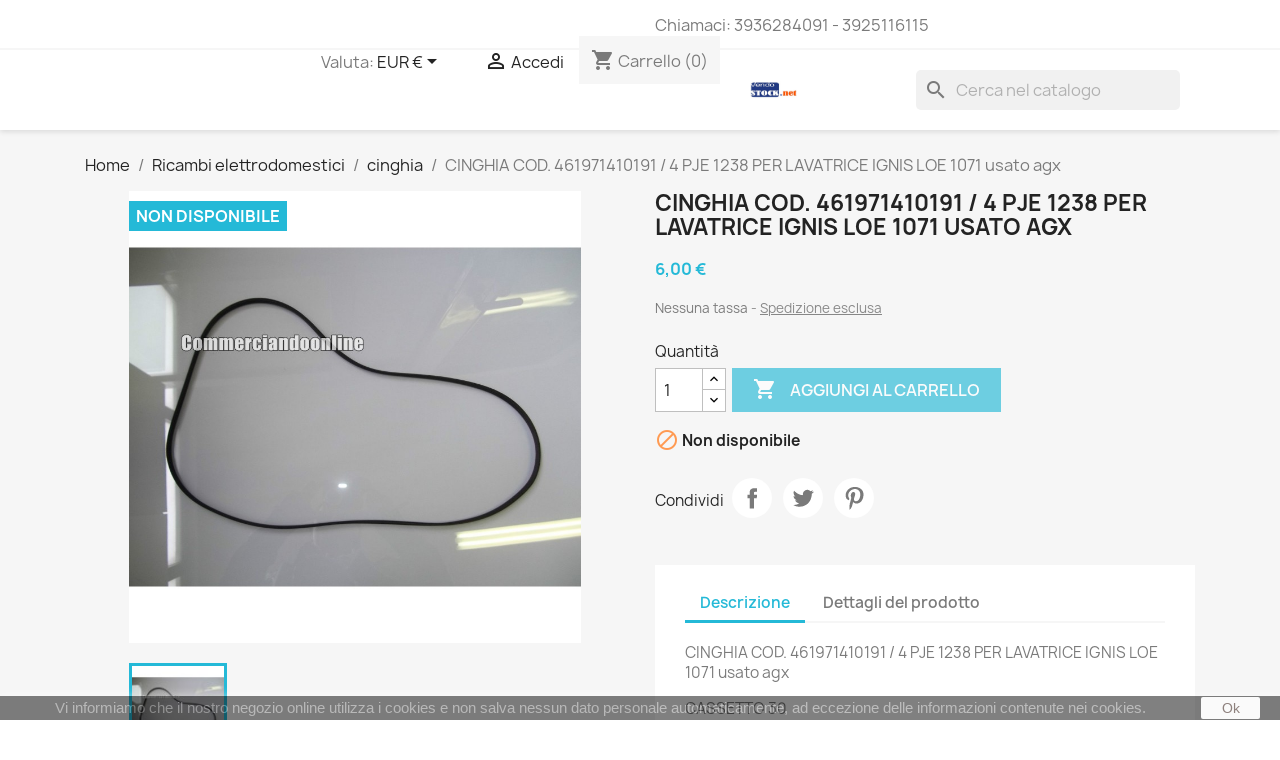

--- FILE ---
content_type: text/html; charset=utf-8
request_url: https://vendostock.net/cinghia/1797-cinghia-cod-461971410191-4-pje-1238-per-lavatrice-ignis-loe-1071-usato-agx.html
body_size: 17431
content:
<!doctype html>
<html lang="it-IT">

  <head>
    
      
  <meta charset="utf-8">


  <meta http-equiv="x-ua-compatible" content="ie=edge">



  <title>CINGHIA COD. 461971410191 / 4 PJE 1238 PER LAVATRICE IGNIS LOE 1071  usato agx</title>
  
    
  
  <meta name="description" content="">
  <meta name="keywords" content="">
        <link rel="canonical" href="https://vendostock.net/cinghia/1797-cinghia-cod-461971410191-4-pje-1238-per-lavatrice-ignis-loe-1071-usato-agx.html">
    
      
  
  
    <script type="application/ld+json">
  {
    "@context": "https://schema.org",
    "@type": "Organization",
    "name" : "Vendostock.net by elettronica low cost sas",
    "url" : "https://vendostock.net/",
          "logo": {
        "@type": "ImageObject",
        "url":"https://vendostock.net/img/elettronica-low-cost-srls-logo-15835953971.jpg"
      }
      }
</script>

<script type="application/ld+json">
  {
    "@context": "https://schema.org",
    "@type": "WebPage",
    "isPartOf": {
      "@type": "WebSite",
      "url":  "https://vendostock.net/",
      "name": "Vendostock.net by elettronica low cost sas"
    },
    "name": "CINGHIA COD. 461971410191 / 4 PJE 1238 PER LAVATRICE IGNIS LOE 1071  usato agx",
    "url":  "https://vendostock.net/cinghia/1797-cinghia-cod-461971410191-4-pje-1238-per-lavatrice-ignis-loe-1071-usato-agx.html"
  }
</script>


  <script type="application/ld+json">
    {
      "@context": "https://schema.org",
      "@type": "BreadcrumbList",
      "itemListElement": [
                  {
            "@type": "ListItem",
            "position": 1,
            "name": "Home",
            "item": "https://vendostock.net/"
          },                  {
            "@type": "ListItem",
            "position": 2,
            "name": "Ricambi elettrodomestici",
            "item": "https://vendostock.net/27-ricambi-elettrodomestici"
          },                  {
            "@type": "ListItem",
            "position": 3,
            "name": "cinghia",
            "item": "https://vendostock.net/14-cinghia"
          },                  {
            "@type": "ListItem",
            "position": 4,
            "name": "CINGHIA COD. 461971410191 / 4 PJE 1238 PER LAVATRICE IGNIS LOE 1071  usato agx",
            "item": "https://vendostock.net/cinghia/1797-cinghia-cod-461971410191-4-pje-1238-per-lavatrice-ignis-loe-1071-usato-agx.html"
          }              ]
    }
  </script>
  
  
  
      <script type="application/ld+json">
  {
    "@context": "https://schema.org/",
    "@type": "Product",
    "name": "CINGHIA COD. 461971410191 / 4 PJE 1238 PER LAVATRICE IGNIS LOE 1071  usato agx",
    "description": "",
    "category": "cinghia",
    "image" :"https://vendostock.net/1795-home_default/cinghia-cod-461971410191-4-pje-1238-per-lavatrice-ignis-loe-1071-usato-agx.jpg",    "sku": "1797",
    "mpn": "1797"
        ,
    "brand": {
      "@type": "Thing",
      "name": "Vendostock.net by elettronica low cost sas"
    }
            ,
    "weight": {
        "@context": "https://schema.org",
        "@type": "QuantitativeValue",
        "value": "0.500000",
        "unitCode": "kg"
    }
        ,
    "offers": {
      "@type": "Offer",
      "priceCurrency": "EUR",
      "name": "CINGHIA COD. 461971410191 / 4 PJE 1238 PER LAVATRICE IGNIS LOE 1071  usato agx",
      "price": "6",
      "url": "https://vendostock.net/cinghia/1797-cinghia-cod-461971410191-4-pje-1238-per-lavatrice-ignis-loe-1071-usato-agx.html",
      "priceValidUntil": "2026-02-02",
              "image": ["https://vendostock.net/1795-large_default/cinghia-cod-461971410191-4-pje-1238-per-lavatrice-ignis-loe-1071-usato-agx.jpg"],
            "sku": "1797",
      "mpn": "1797",
                        "availability": "https://schema.org/OutOfStock",
      "seller": {
        "@type": "Organization",
        "name": "Vendostock.net by elettronica low cost sas"
      }
    }
      }
</script>

  
  
    
  

  
    <meta property="og:title" content="CINGHIA COD. 461971410191 / 4 PJE 1238 PER LAVATRICE IGNIS LOE 1071  usato agx" />
    <meta property="og:description" content="" />
    <meta property="og:url" content="https://vendostock.net/cinghia/1797-cinghia-cod-461971410191-4-pje-1238-per-lavatrice-ignis-loe-1071-usato-agx.html" />
    <meta property="og:site_name" content="Vendostock.net by elettronica low cost sas" />
        



  <meta name="viewport" content="width=device-width, initial-scale=1">



  <link rel="icon" type="image/vnd.microsoft.icon" href="https://vendostock.net/img/favicon-1.ico?1616123066">
  <link rel="shortcut icon" type="image/x-icon" href="https://vendostock.net/img/favicon-1.ico?1616123066">



    <link rel="stylesheet" href="https://vendostock.net/themes/classic/assets/css/theme.css" type="text/css" media="all">
  <link rel="stylesheet" href="https://vendostock.net/modules/ps_socialfollow/views/css/ps_socialfollow.css" type="text/css" media="all">
  <link rel="stylesheet" href="https://vendostock.net/modules/paypal/views/css/paypal_fo.css" type="text/css" media="all">
  <link rel="stylesheet" href="https://vendostock.net/modules/ps_searchbar/ps_searchbar.css" type="text/css" media="all">
  <link rel="stylesheet" href="https://vendostock.net/modules/ets_cfultimate/views/css/date.css" type="text/css" media="all">
  <link rel="stylesheet" href="https://vendostock.net/modules/ets_cfultimate/views/css/style.css" type="text/css" media="all">
  <link rel="stylesheet" href="https://vendostock.net/modules/ets_cfultimate/views/css/skin.min.css" type="text/css" media="all">
  <link rel="stylesheet" href="https://vendostock.net/modules/productcomments/views/css/productcomments.css" type="text/css" media="all">
  <link rel="stylesheet" href="https://vendostock.net/js/jquery/ui/themes/base/minified/jquery-ui.min.css" type="text/css" media="all">
  <link rel="stylesheet" href="https://vendostock.net/js/jquery/ui/themes/base/minified/jquery.ui.theme.min.css" type="text/css" media="all">
  <link rel="stylesheet" href="https://vendostock.net/modules/ps_imageslider/css/homeslider.css" type="text/css" media="all">
  <link rel="stylesheet" href="https://vendostock.net/modules/ps_legalcompliance/views/css/aeuc_front.css" type="text/css" media="all">
  <link rel="stylesheet" href="https://vendostock.net/themes/classic/assets/css/custom.css" type="text/css" media="all">




  

  <script type="text/javascript">
        var prestashop = {"cart":{"products":[],"totals":{"total":{"type":"total","label":"Totale","amount":0,"value":"0,00\u00a0\u20ac"},"total_including_tax":{"type":"total","label":"Totale (tasse incl.)","amount":0,"value":"0,00\u00a0\u20ac"},"total_excluding_tax":{"type":"total","label":"Totale (tasse escl.)","amount":0,"value":"0,00\u00a0\u20ac"}},"subtotals":{"products":{"type":"products","label":"Totale parziale","amount":0,"value":"0,00\u00a0\u20ac"},"discounts":null,"shipping":{"type":"shipping","label":"Spedizione","amount":0,"value":""},"tax":{"type":"tax","label":"Tasse","amount":0,"value":"0,00\u00a0\u20ac"}},"products_count":0,"summary_string":"0 articoli","vouchers":{"allowed":0,"added":[]},"discounts":[],"minimalPurchase":0,"minimalPurchaseRequired":""},"currency":{"id":2,"name":"Euro","iso_code":"EUR","iso_code_num":"978","sign":"\u20ac"},"customer":{"lastname":null,"firstname":null,"email":null,"birthday":null,"newsletter":null,"newsletter_date_add":null,"optin":null,"website":null,"company":null,"siret":null,"ape":null,"is_logged":false,"gender":{"type":null,"name":null},"addresses":[]},"language":{"name":"Italiano (Italian)","iso_code":"it","locale":"it-IT","language_code":"it-it","is_rtl":"0","date_format_lite":"d\/m\/Y","date_format_full":"d\/m\/Y H:i:s","id":2},"page":{"title":"","canonical":"https:\/\/vendostock.net\/cinghia\/1797-cinghia-cod-461971410191-4-pje-1238-per-lavatrice-ignis-loe-1071-usato-agx.html","meta":{"title":"CINGHIA COD. 461971410191 \/ 4 PJE 1238 PER LAVATRICE IGNIS LOE 1071  usato agx","description":"","keywords":"","robots":"index"},"page_name":"product","body_classes":{"lang-it":true,"lang-rtl":false,"country-IT":true,"currency-EUR":true,"layout-full-width":true,"page-product":true,"tax-display-enabled":true,"product-id-1797":true,"product-CINGHIA COD. 461971410191 \/ 4 PJE 1238 PER LAVATRICE IGNIS LOE 1071  usato agx":true,"product-id-category-14":true,"product-id-manufacturer-0":true,"product-id-supplier-0":true,"product-available-for-order":true},"admin_notifications":[]},"shop":{"name":"Vendostock.net by elettronica low cost sas","logo":"https:\/\/vendostock.net\/img\/elettronica-low-cost-srls-logo-15835953971.jpg","stores_icon":"https:\/\/vendostock.net\/img\/logo_stores.png","favicon":"https:\/\/vendostock.net\/img\/favicon-1.ico"},"urls":{"base_url":"https:\/\/vendostock.net\/","current_url":"https:\/\/vendostock.net\/cinghia\/1797-cinghia-cod-461971410191-4-pje-1238-per-lavatrice-ignis-loe-1071-usato-agx.html","shop_domain_url":"https:\/\/vendostock.net","img_ps_url":"https:\/\/vendostock.net\/img\/","img_cat_url":"https:\/\/vendostock.net\/img\/c\/","img_lang_url":"https:\/\/vendostock.net\/img\/l\/","img_prod_url":"https:\/\/vendostock.net\/img\/p\/","img_manu_url":"https:\/\/vendostock.net\/img\/m\/","img_sup_url":"https:\/\/vendostock.net\/img\/su\/","img_ship_url":"https:\/\/vendostock.net\/img\/s\/","img_store_url":"https:\/\/vendostock.net\/img\/st\/","img_col_url":"https:\/\/vendostock.net\/img\/co\/","img_url":"https:\/\/vendostock.net\/themes\/classic\/assets\/img\/","css_url":"https:\/\/vendostock.net\/themes\/classic\/assets\/css\/","js_url":"https:\/\/vendostock.net\/themes\/classic\/assets\/js\/","pic_url":"https:\/\/vendostock.net\/upload\/","pages":{"address":"https:\/\/vendostock.net\/indirizzo","addresses":"https:\/\/vendostock.net\/indirizzi","authentication":"https:\/\/vendostock.net\/login","cart":"https:\/\/vendostock.net\/carrello","category":"https:\/\/vendostock.net\/index.php?controller=category","cms":"https:\/\/vendostock.net\/index.php?controller=cms","contact":"https:\/\/vendostock.net\/contattaci","discount":"https:\/\/vendostock.net\/buoni-sconto","guest_tracking":"https:\/\/vendostock.net\/tracciatura-ospite","history":"https:\/\/vendostock.net\/cronologia-ordini","identity":"https:\/\/vendostock.net\/dati-personali","index":"https:\/\/vendostock.net\/","my_account":"https:\/\/vendostock.net\/account","order_confirmation":"https:\/\/vendostock.net\/conferma-ordine","order_detail":"https:\/\/vendostock.net\/index.php?controller=order-detail","order_follow":"https:\/\/vendostock.net\/segui-ordine","order":"https:\/\/vendostock.net\/ordine","order_return":"https:\/\/vendostock.net\/index.php?controller=order-return","order_slip":"https:\/\/vendostock.net\/buono-ordine","pagenotfound":"https:\/\/vendostock.net\/pagina-non-trovata","password":"https:\/\/vendostock.net\/recupero-password","pdf_invoice":"https:\/\/vendostock.net\/index.php?controller=pdf-invoice","pdf_order_return":"https:\/\/vendostock.net\/index.php?controller=pdf-order-return","pdf_order_slip":"https:\/\/vendostock.net\/index.php?controller=pdf-order-slip","prices_drop":"https:\/\/vendostock.net\/offerte","product":"https:\/\/vendostock.net\/index.php?controller=product","search":"https:\/\/vendostock.net\/ricerca","sitemap":"https:\/\/vendostock.net\/Mappa del sito","stores":"https:\/\/vendostock.net\/negozi","supplier":"https:\/\/vendostock.net\/fornitori","register":"https:\/\/vendostock.net\/login?create_account=1","order_login":"https:\/\/vendostock.net\/ordine?login=1"},"alternative_langs":[],"theme_assets":"\/themes\/classic\/assets\/","actions":{"logout":"https:\/\/vendostock.net\/?mylogout="},"no_picture_image":{"bySize":{"small_default":{"url":"https:\/\/vendostock.net\/img\/p\/it-default-small_default.jpg","width":98,"height":98},"cart_default":{"url":"https:\/\/vendostock.net\/img\/p\/it-default-cart_default.jpg","width":125,"height":125},"home_default":{"url":"https:\/\/vendostock.net\/img\/p\/it-default-home_default.jpg","width":250,"height":250},"medium_default":{"url":"https:\/\/vendostock.net\/img\/p\/it-default-medium_default.jpg","width":452,"height":452},"large_default":{"url":"https:\/\/vendostock.net\/img\/p\/it-default-large_default.jpg","width":800,"height":800}},"small":{"url":"https:\/\/vendostock.net\/img\/p\/it-default-small_default.jpg","width":98,"height":98},"medium":{"url":"https:\/\/vendostock.net\/img\/p\/it-default-home_default.jpg","width":250,"height":250},"large":{"url":"https:\/\/vendostock.net\/img\/p\/it-default-large_default.jpg","width":800,"height":800},"legend":""}},"configuration":{"display_taxes_label":true,"display_prices_tax_incl":false,"is_catalog":false,"show_prices":true,"opt_in":{"partner":true},"quantity_discount":{"type":"price","label":"Prezzo unitario"},"voucher_enabled":0,"return_enabled":0},"field_required":[],"breadcrumb":{"links":[{"title":"Home","url":"https:\/\/vendostock.net\/"},{"title":"Ricambi elettrodomestici","url":"https:\/\/vendostock.net\/27-ricambi-elettrodomestici"},{"title":"cinghia","url":"https:\/\/vendostock.net\/14-cinghia"},{"title":"CINGHIA COD. 461971410191 \/ 4 PJE 1238 PER LAVATRICE IGNIS LOE 1071  usato agx","url":"https:\/\/vendostock.net\/cinghia\/1797-cinghia-cod-461971410191-4-pje-1238-per-lavatrice-ignis-loe-1071-usato-agx.html"}],"count":4},"link":{"protocol_link":"https:\/\/","protocol_content":"https:\/\/"},"time":1768739009,"static_token":"6b84ab02bd67ba16d12ab51a6e5edd00","token":"3bf33febfcfcaf77a9bf381809a0986b","debug":false};
        var prestashopFacebookAjaxController = "https:\/\/vendostock.net\/module\/ps_facebook\/Ajax";
      </script>



  <script type="text/javascript">
    var url_basic_ets = 'https://vendostock.net/';
    var link_contact_ets = 'https://vendostock.net/module/ets_cfultimate/contact';
    var ets_cfu_recaptcha_enabled = 1;
    var iso_code = 'it';
            var ets_cfu_recaptcha_v3 = 0;
        var ets_cfu_recaptcha_key = "6LcMn30aAAAAALUC_RtcUoNSJIL6gUho6R6JXi8m";
                var hidden_referrence = 1;
    </script>
    <script src="https://www.google.com/recaptcha/api.js?hl=it"></script>
<!-- emarketing start -->










<!-- emarketing end --><script async src="https://www.googletagmanager.com/gtag/js?id=G-SRQSW3DKEN"></script>
<script>
  window.dataLayer = window.dataLayer || [];
  function gtag(){dataLayer.push(arguments);}
  gtag('js', new Date());
  gtag(
    'config',
    'G-SRQSW3DKEN',
    {
      'debug_mode':false
                      }
  );
</script>


<link rel="alternate" type="application/rss+xml" title="CINGHIA COD. 461971410191 / 4 PJE 1238 PER LAVATRICE IGNIS LOE 1071  usato agx" href="//vendostock.net/module/ps_feeder/rss?id_category=14&orderby=date_add&orderway=asc">



    
  <meta property="og:type" content="product">
      <meta property="og:image" content="https://vendostock.net/1795-large_default/cinghia-cod-461971410191-4-pje-1238-per-lavatrice-ignis-loe-1071-usato-agx.jpg">
  
      <meta property="product:pretax_price:amount" content="6">
    <meta property="product:pretax_price:currency" content="EUR">
    <meta property="product:price:amount" content="6">
    <meta property="product:price:currency" content="EUR">
      <meta property="product:weight:value" content="0.500000">
  <meta property="product:weight:units" content="kg">
  
  </head>

  <body id="product" class="lang-it country-it currency-eur layout-full-width page-product tax-display-enabled product-id-1797 product-cinghia-cod-461971410191-4-pje-1238-per-lavatrice-ignis-loe-1071-usato-agx product-id-category-14 product-id-manufacturer-0 product-id-supplier-0 product-available-for-order">

    
      <div class="col-md-6 links">
  <div class="row">
    </div>
</div>

    

    <main>
      
              

      <header id="header">
        
          
  <div class="header-banner">
    
  </div>



  <nav class="header-nav">
    <div class="container">
      <div class="row">
        <div class="hidden-sm-down">
          <div class="col-md-5 col-xs-12">
            <div id="_desktop_contact_link">
  <div id="contact-link">
                Chiamaci: <span>3936284091 - 3925116115 </span>
      </div>
</div>
<div class="col-md-6 links">
  <div class="row">
    </div>
</div>

          </div>
          <div class="col-md-7 right-nav">
              <div id="_desktop_currency_selector">
  <div class="currency-selector dropdown js-dropdown">
    <span id="currency-selector-label">Valuta:</span>
    <button data-toggle="dropdown" class="hidden-sm-down btn-unstyle" aria-haspopup="true" aria-expanded="false" aria-label="Elenco a cascata valute">
      <span class="expand-more _gray-darker">EUR €</span>
      <i class="material-icons expand-more">&#xE5C5;</i>
    </button>
    <ul class="dropdown-menu hidden-sm-down" aria-labelledby="currency-selector-label">
              <li  class="current" >
          <a title="Euro" rel="nofollow" href="https://vendostock.net/cinghia/1797-cinghia-cod-461971410191-4-pje-1238-per-lavatrice-ignis-loe-1071-usato-agx.html?SubmitCurrency=1&amp;id_currency=2" class="dropdown-item">EUR €</a>
        </li>
          </ul>
    <select class="link hidden-md-up" aria-labelledby="currency-selector-label">
              <option value="https://vendostock.net/cinghia/1797-cinghia-cod-461971410191-4-pje-1238-per-lavatrice-ignis-loe-1071-usato-agx.html?SubmitCurrency=1&amp;id_currency=2" selected="selected">EUR €</option>
          </select>
  </div>
</div>
<div id="_desktop_user_info">
  <div class="user-info">
          <a
        href="https://vendostock.net/account"
        title="Accedi al tuo account cliente"
        rel="nofollow"
      >
        <i class="material-icons">&#xE7FF;</i>
        <span class="hidden-sm-down">Accedi</span>
      </a>
      </div>
</div>
<div id="_desktop_cart">
  <div class="blockcart cart-preview inactive" data-refresh-url="//vendostock.net/module/ps_shoppingcart/ajax">
    <div class="header">
              <i class="material-icons shopping-cart" aria-hidden="true">shopping_cart</i>
        <span class="hidden-sm-down">Carrello</span>
        <span class="cart-products-count">(0)</span>
          </div>
  </div>
</div>

          </div>
        </div>
        <div class="hidden-md-up text-sm-center mobile">
          <div class="float-xs-left" id="menu-icon">
            <i class="material-icons d-inline">&#xE5D2;</i>
          </div>
          <div class="float-xs-right" id="_mobile_cart"></div>
          <div class="float-xs-right" id="_mobile_user_info"></div>
          <div class="top-logo" id="_mobile_logo"></div>
          <div class="clearfix"></div>
        </div>
      </div>
    </div>
  </nav>



  <div class="header-top">
    <div class="container">
       <div class="row">
        <div class="col-md-2 hidden-sm-down" id="_desktop_logo">
                                    
  <a href="https://vendostock.net/">
    <img
      class="logo img-fluid"
      src="https://vendostock.net/img/elettronica-low-cost-srls-logo-15835953971.jpg"
      alt="Vendostock.net by elettronica low cost sas"
      width="500"
      height="250">
  </a>

                              </div>
        <div class="header-top-right col-md-10 col-sm-12 position-static">
          <div id="search_widget" class="search-widgets" data-search-controller-url="//vendostock.net/ricerca">
  <form method="get" action="//vendostock.net/ricerca">
    <input type="hidden" name="controller" value="search">
    <i class="material-icons search" aria-hidden="true">search</i>
    <input type="text" name="s" value="" placeholder="Cerca nel catalogo" aria-label="Cerca">
    <i class="material-icons clear" aria-hidden="true">clear</i>
  </form>
</div>


<div class="menu js-top-menu position-static hidden-sm-down" id="_desktop_top_menu">
    
    
    <div class="clearfix"></div>
</div>

        </div>
      </div>
      <div id="mobile_top_menu_wrapper" class="row hidden-md-up" style="display:none;">
        <div class="js-top-menu mobile" id="_mobile_top_menu"></div>
        <div class="js-top-menu-bottom">
          <div id="_mobile_currency_selector"></div>
          <div id="_mobile_language_selector"></div>
          <div id="_mobile_contact_link"></div>
        </div>
      </div>
    </div>
  </div>
  

        
      </header>

      <section id="wrapper">
        
          
<aside id="notifications">
  <div class="container">
    
    
    
      </div>
</aside>
        

        
        <div class="container">
          
            <nav data-depth="4" class="breadcrumb hidden-sm-down">
  <ol>
    
              
          <li>
                          <a href="https://vendostock.net/"><span>Home</span></a>
                      </li>
        
              
          <li>
                          <a href="https://vendostock.net/27-ricambi-elettrodomestici"><span>Ricambi elettrodomestici</span></a>
                      </li>
        
              
          <li>
                          <a href="https://vendostock.net/14-cinghia"><span>cinghia</span></a>
                      </li>
        
              
          <li>
                          <span>CINGHIA COD. 461971410191 / 4 PJE 1238 PER LAVATRICE IGNIS LOE 1071  usato agx</span>
                      </li>
        
          
  </ol>
</nav>
          

          

          
  <div id="content-wrapper" class="js-content-wrapper">
    
    

  <section id="main">
    <meta content="https://vendostock.net/cinghia/1797-cinghia-cod-461971410191-4-pje-1238-per-lavatrice-ignis-loe-1071-usato-agx.html">

    <div class="row product-container js-product-container">
      <div class="col-md-6">
        
          <section class="page-content" id="content">
            
              
    <ul class="product-flags js-product-flags">
                    <li class="product-flag out_of_stock">Non disponibile</li>
            </ul>


              
                <div class="images-container js-images-container">
  
    <div class="product-cover">
              <img
          class="js-qv-product-cover img-fluid"
          src="https://vendostock.net/1795-large_default/cinghia-cod-461971410191-4-pje-1238-per-lavatrice-ignis-loe-1071-usato-agx.jpg"
                      alt="CINGHIA COD. 461971410191 / 4 PJE 1238 PER LAVATRICE IGNIS LOE 1071  usato agx"
                    loading="lazy"
          width="800"
          height="800"
        >
        <div class="layer hidden-sm-down" data-toggle="modal" data-target="#product-modal">
          <i class="material-icons zoom-in">search</i>
        </div>
          </div>
  

  
    <div class="js-qv-mask mask">
      <ul class="product-images js-qv-product-images">
                  <li class="thumb-container js-thumb-container">
            <img
              class="thumb js-thumb  selected js-thumb-selected "
              data-image-medium-src="https://vendostock.net/1795-medium_default/cinghia-cod-461971410191-4-pje-1238-per-lavatrice-ignis-loe-1071-usato-agx.jpg"
              data-image-large-src="https://vendostock.net/1795-large_default/cinghia-cod-461971410191-4-pje-1238-per-lavatrice-ignis-loe-1071-usato-agx.jpg"
              src="https://vendostock.net/1795-small_default/cinghia-cod-461971410191-4-pje-1238-per-lavatrice-ignis-loe-1071-usato-agx.jpg"
                              alt="CINGHIA COD. 461971410191 / 4 PJE 1238 PER LAVATRICE IGNIS LOE 1071  usato agx"
                            loading="lazy"
              width="98"
              height="98"
            >
          </li>
              </ul>
    </div>
  
<span id="button_wpcfu-f3-o1" class="ctf_click_open_contactform7 btn btn-primary" data-id="wpcfu-f3-o1">Bisogno di aiuto o maggiori info ? clicca qui</span>
<div class="ctf-popup-wapper" id="ctf-popup-wapper-wpcfu-f3-o1">
    <div class="ctf-popup-table">
        <div class="ctf-popup-tablecell">
            <div class="ctf-popup-content">
                <div class="ctf_close_popup">close</div>                                <div role="form" class="wpcfu hook" id="wpcfu-f3-o1" dir="ltr" data-id="3">
                    <form action="https://vendostock.net/module/ets_cfultimate/submit" method="post" enctype="multipart/form-data" autocomplete="false" novalidate="novalidate">
                        <h3>richiesta</h3>                        <input type="hidden" name="_wpcfu" value="3"/>
                        <input type="hidden" name="_ets_cfu_version" value="5.0.1"/>
                        <input type="hidden" name="_ets_cfu_locale" value="en_US"/>
                        <input type="hidden" name="_ets_cfu_unit_tag" value="wpcfu-wpcfu-f3-o1"/>
                        <input type="hidden" name="form_unit_tag" value="1" />
                        <input type="hidden" name="_ets_cfu_container_post" value="3"/>
                        <div class="ets_cfu_wrapper">
<div class="ets_cfu_box style1">
<div class="ets_cfu_col col1">
<div class="ets_cfu_input_text ets_cfu_input"><label><span class="ets_cfu_span">Bisogno di maggiori informazioni su questo oggetto inviaci la tua richiesta*</span><span class="ets_cfu_form-control-wrap text-729">
<input 
                        size="40"
                                                        class="ets_cfu_form-control wpcfu-text ets_cfu-text ets_cfu-validates-as-required form-control"
                                                                    aria-required="true"
                                aria-invalid="false"
                                placeholder="scrivi qui la tua richiesta"
                                            type="text"
                                name="text-729"
             />
            </span>
</label>
<p class="ets_cfu_help_block">scrivi qui sopra la tua domanda</p>
</div>
<div class="ets_cfu_input_text ets_cfu_input"><label><span class="ets_cfu_span">nome oggetto*</span><span class="ets_cfu_form-control-wrap nomeoggetto-877">
<input 
                        size="40"
                                                        class="ets_cfu_form-control wpcfu-text ets_cfu-text ets_cfu-validates-as-required form-control"
                                                                    aria-required="true"
                                aria-invalid="false"
                                placeholder="scrivi qui la descrizione dell&#039;oggetto a cui sei interessato"
                                            type="text"
                                name="nomeoggetto-877"
             />
            </span>
</label>
<p class="ets_cfu_help_block">scrivi a quale articolo sei interessato specificare se più di uno</p>
</div>
<div class="ets_cfu_input_email ets_cfu_input"><label><span class="ets_cfu_span">inserisci qui la tua email</span><span class="ets_cfu_form-control-wrap email-689">
<input 
                        size="40"
                                                        class="ets_cfu_form-control wpcfu-text ets_cfu-email wpcfu-validates-as-email form-control"
                                                                    aria-invalid="false"
                                placeholder="inserisci qui la tua email"
                                            type="email"
                                name="email-689"
             />
            </span>
</label></div>
<div class="ets_cfu_input_tel ets_cfu_input"><label><span class="ets_cfu_span">telefono</span><span class="ets_cfu_form-control-wrap inserisciiltuonrditelefono">
<input 
                        size="40"
                                                        class="ets_cfu_form-control wpcfu-text ets_cfu-tel wpcfu-validates-as-tel form-control"
                                                                    aria-invalid="false"
                                placeholder="inserisci qui il tuo contatto telefonico"
                                            type="tel"
                                name="inserisciiltuonrditelefono"
             />
            </span>
</label>
<p class="ets_cfu_help_block">telefono</p>
</div>
<div class="ets_cfu_input_recaptcha ets_cfu_input editing"><label><span class="ets_cfu_span">non sono robot</span>
<div class="ets_cfu_form-control-wrap">
    <div  data-sitekey="6LcMn30aAAAAALUC_RtcUoNSJIL6gUho6R6JXi8m"    data-size="compact"            class="ets_cfu_form-control g-recaptcha ets_cfu-recaptcha"   ></div>

</div><br />
</label></div>
<div class="ets_cfu_input_submit ets_cfu_input"><input  class="ets_cfu_form-control ets_cfu-submit btn btn-primary "      type="submit"  value="INVIA"  /></div>
</div>
</div>
<div class="ets_cfu_box style3">
<div class="ets_cfu_col col1"></div>
<div class="ets_cfu_col col2"></div>
</div>
</div>

                        <div class="wpcfu-response-output wpcfu-display-none" id="wpcfu-response-output"></div>
                    </form>
                    <div class="clearfix">&nbsp;</div>
                </div>                            </div>
        </div>
    </div>
</div>

</div>
              
              <div class="scroll-box-arrows">
                <i class="material-icons left">&#xE314;</i>
                <i class="material-icons right">&#xE315;</i>
              </div>

            
          </section>
        
        </div>
        <div class="col-md-6">
          
            
              <h1 class="h1">CINGHIA COD. 461971410191 / 4 PJE 1238 PER LAVATRICE IGNIS LOE 1071  usato agx</h1>
            
          
          
              <div class="product-prices js-product-prices">
    
          

    
      <div
        class="product-price h5 ">

        <div class="current-price">
          <span class='current-price-value' content="6">
                                      6,00 €
                      </span>

                  </div>

        
                  
      </div>
    

    
          

    
          

    
          

    

    <div class="tax-shipping-delivery-label">
              Nessuna tassa
                            <span class="aeuc_shipping_label">
            <a href="https://vendostock.net/content/1-spedizioni-e-consegne" class="iframe">
                Spedizione esclusa
            </a>
        </span>
    
              
                                          </div>
  </div>
          

          <div class="product-information">
            
              <div id="product-description-short-1797" class="product-description"></div>
            

            
            <div class="product-actions js-product-actions">
              
                <form action="https://vendostock.net/carrello" method="post" id="add-to-cart-or-refresh">
                  <input type="hidden" name="token" value="6b84ab02bd67ba16d12ab51a6e5edd00">
                  <input type="hidden" name="id_product" value="1797" id="product_page_product_id">
                  <input type="hidden" name="id_customization" value="0" id="product_customization_id" class="js-product-customization-id">

                  
                    <div class="product-variants js-product-variants">
  </div>
                  

                  
                                      

                  
                    <section class="product-discounts js-product-discounts">
  </section>
                  

                  
                    <div class="product-add-to-cart js-product-add-to-cart">
      <span class="control-label">Quantità</span>

    
      <div class="product-quantity clearfix">
        <div class="qty">
          <input
            type="number"
            name="qty"
            id="quantity_wanted"
            inputmode="numeric"
            pattern="[0-9]*"
                          value="1"
              min="1"
                        class="input-group"
            aria-label="Quantità"
          >
        </div>

        <div class="add">
          <button
            class="btn btn-primary add-to-cart"
            data-button-action="add-to-cart"
            type="submit"
                          disabled
                      >
            <i class="material-icons shopping-cart">&#xE547;</i>
            Aggiungi al carrello
          </button>
        </div>

        
      </div>
    

    
      <span id="product-availability" class="js-product-availability">
                              <i class="material-icons product-unavailable">&#xE14B;</i>
                    Non disponibile
              </span>
    

    
      <p class="product-minimal-quantity js-product-minimal-quantity">
              </p>
    
  </div>
                  

                  
                    <div class="product-additional-info js-product-additional-info">
  

      <div class="social-sharing">
      <span>Condividi</span>
      <ul>
                  <li class="facebook icon-gray"><a href="https://www.facebook.com/sharer.php?u=https%3A%2F%2Fvendostock.net%2Fcinghia%2F1797-cinghia-cod-461971410191-4-pje-1238-per-lavatrice-ignis-loe-1071-usato-agx.html" class="text-hide" title="Condividi" target="_blank" rel="noopener noreferrer">Condividi</a></li>
                  <li class="twitter icon-gray"><a href="https://twitter.com/intent/tweet?text=CINGHIA+COD.+461971410191+%2F+4+PJE+1238+PER+LAVATRICE+IGNIS+LOE+1071++usato+agx https%3A%2F%2Fvendostock.net%2Fcinghia%2F1797-cinghia-cod-461971410191-4-pje-1238-per-lavatrice-ignis-loe-1071-usato-agx.html" class="text-hide" title="Twitta" target="_blank" rel="noopener noreferrer">Twitta</a></li>
                  <li class="pinterest icon-gray"><a href="https://www.pinterest.com/pin/create/button/?media=https%3A%2F%2Fvendostock.net%2F1795%2Fcinghia-cod-461971410191-4-pje-1238-per-lavatrice-ignis-loe-1071-usato-agx.jpg&amp;url=https%3A%2F%2Fvendostock.net%2Fcinghia%2F1797-cinghia-cod-461971410191-4-pje-1238-per-lavatrice-ignis-loe-1071-usato-agx.html" class="text-hide" title="Pinterest" target="_blank" rel="noopener noreferrer">Pinterest</a></li>
              </ul>
    </div>
  
<input type="hidden" id="emarketing_product_id" value="1797"/><input type="hidden" id="emarketing_product_name" value="CINGHIA COD. 461971410191 / 4 PJE 1238 PER LAVATRICE IGNIS LOE 1071  usato agx"/><input type="hidden" id="emarketing_product_price" value="6"/><input type="hidden" id="emarketing_product_category" value="cinghia"/><input type="hidden" id="emarketing_currency" value="EUR"/><input type="hidden" name="stripe_id_product_attribute" id="stripe_product_attribute_info" value="0"/>
<input type="hidden" name="stripe_product_quantity" id="stripe_product_quantity" value="0"/>
<input type="hidden" name="stripe_product_out_of_stock" id="stripe_product_out_of_stock" value="0"/>

<!-- Include the Stripe Express Checkout template -->
<div id="stripe-express-checkout-element">
  <!-- Express Checkout Element will be inserted here -->
</div>
<div id="stripe-error-message">
  <!-- Display error message to your customers here -->
</div>

</div>
                  

                                    
                </form>
              

            </div>

            
              
<!-- Start shortcut. Module Paypal -->

  <script>
                             var sc_init_url = "https:\/\/vendostock.net\/module\/paypal\/ScInit";
                                   var scOrderUrl = "https:\/\/vendostock.net\/module\/paypal\/scOrder";
                                   var styleSetting = {"label":"buynow","color":"gold","shape":"rect","height":35,"width":200};
           </script>

  <script>
      function init() {
          if (document.readyState == 'complete') {
              addScripts();
          } else {
              document.addEventListener('readystatechange', function () {
                  if (document.readyState == 'complete') {
                      addScripts();
                  }
              })
          }

          function addScripts() {
              var scripts = Array();
                            var script = document.querySelector('script[data-key="tot-paypal-sdk"]');

              if (null == script) {
                  var newScript = document.createElement('script');
                                    newScript.setAttribute('src', 'https://www.paypal.com/sdk/js?client-id=BAAcSn3fC__BrHlNNpLBjnR_tPvijzxFqq5sIZULOCU-5Y6ZhtLnrOxXWOO4-mYGFvrGKEjTK-j_7iRDaY&intent=authorize&currency=EUR&locale=it_IT&components=buttons%2Cmarks');
                                    newScript.setAttribute('data-namespace', 'totPaypalSdkButtons');
                  
                  if (false === ('tot-paypal-sdk'.search('jq-lib') === 0 && typeof jQuery === 'function')) {
                      newScript.setAttribute('data-key', 'tot-paypal-sdk');
                      scripts.push(newScript);
                  }
              }
                            var script = document.querySelector('script[data-key="shortcut"]');

              if (null == script) {
                  var newScript = document.createElement('script');
                                    newScript.setAttribute('src', '/modules/paypal/views/js/shortcut.js?v=6.5.0');
                  
                  if (false === ('shortcut'.search('jq-lib') === 0 && typeof jQuery === 'function')) {
                      newScript.setAttribute('data-key', 'shortcut');
                      scripts.push(newScript);
                  }
              }
              
              scripts.forEach(function (scriptElement) {
                  document.body.appendChild(scriptElement);
              })
          };
      };
      init();

  </script>






  <style>
    .product-quantity {
      flex-wrap: wrap;
    }

    .product-quantity [data-container-express-checkout] {
      flex-basis: 100%;
    }
  </style>

  <div data-container-express-checkout data-paypal-source-page="product" style="float:right; margin: 10px 40px 0 0;">
    <form data-paypal-payment-form-cart class="paypal_payment_form" action="https://vendostock.net/module/paypal/ScInit" title="Paga con PayPal" method="post" data-ajax="false">
      <input
              type="hidden"
              name="id_product"
              data-paypal-id-product
              value="1797"
      />
      <input type="hidden" name="quantity" data-paypal-qty value=""/>
      <input type="hidden" name="combination" data-paypal-combination value="" />
      <input type="hidden" data-paypal-id-product-attribute value="" />
      <input type="hidden" name="express_checkout" value=""/>
      <input type="hidden" name="current_shop_url" data-paypal-url-page value="" />
      <input type="hidden" id="source_page" name="source_page" value="product">
    </form>
    <div paypal-button-container></div>
  </div>
  <div class="clearfix"></div>





  <script>
      function waitPaypalIsLoaded() {
          if (typeof totPaypalSdkButtons === 'undefined' || typeof Shortcut === 'undefined') {
              setTimeout(waitPaypalIsLoaded, 200);
              return;
          }

          Shortcut.init();

          if (typeof PAYPAL_MOVE_BUTTON_AT_END != 'undefined') {
            Shortcut.isMoveButtonAtEnd = PAYPAL_MOVE_BUTTON_AT_END;
          }

          Shortcut.initButton();
      }

      waitPaypalIsLoaded();
  </script>

<!-- End shortcut. Module Paypal -->




            

            
              <div class="tabs">
                <ul class="nav nav-tabs" role="tablist">
                                      <li class="nav-item">
                       <a
                         class="nav-link active js-product-nav-active"
                         data-toggle="tab"
                         href="#description"
                         role="tab"
                         aria-controls="description"
                          aria-selected="true">Descrizione</a>
                    </li>
                                    <li class="nav-item">
                    <a
                      class="nav-link"
                      data-toggle="tab"
                      href="#product-details"
                      role="tab"
                      aria-controls="product-details"
                      >Dettagli del prodotto</a>
                  </li>
                                                    </ul>

                <div class="tab-content" id="tab-content">
                 <div class="tab-pane fade in active js-product-tab-active" id="description" role="tabpanel">
                   
                     <div class="product-description"><p>CINGHIA COD. 461971410191 / 4 PJE 1238 PER LAVATRICE IGNIS LOE 1071 usato agx </p>
<p>CASSETTO 30</p></div>
                   
                 </div>

                 
                   <div class="js-product-details tab-pane fade"
     id="product-details"
     data-product="{&quot;id_shop_default&quot;:&quot;1&quot;,&quot;id_manufacturer&quot;:&quot;0&quot;,&quot;id_supplier&quot;:&quot;0&quot;,&quot;reference&quot;:&quot;&quot;,&quot;is_virtual&quot;:&quot;0&quot;,&quot;delivery_in_stock&quot;:&quot;&quot;,&quot;delivery_out_stock&quot;:&quot;&quot;,&quot;id_category_default&quot;:&quot;14&quot;,&quot;on_sale&quot;:&quot;0&quot;,&quot;online_only&quot;:&quot;0&quot;,&quot;ecotax&quot;:0,&quot;minimal_quantity&quot;:&quot;1&quot;,&quot;low_stock_threshold&quot;:null,&quot;low_stock_alert&quot;:&quot;0&quot;,&quot;price&quot;:&quot;6,00\u00a0\u20ac&quot;,&quot;unity&quot;:&quot;&quot;,&quot;unit_price_ratio&quot;:&quot;0.000000&quot;,&quot;additional_shipping_cost&quot;:&quot;0.000000&quot;,&quot;customizable&quot;:&quot;0&quot;,&quot;text_fields&quot;:&quot;0&quot;,&quot;uploadable_files&quot;:&quot;0&quot;,&quot;redirect_type&quot;:&quot;301-category&quot;,&quot;id_type_redirected&quot;:&quot;0&quot;,&quot;available_for_order&quot;:&quot;1&quot;,&quot;available_date&quot;:&quot;0000-00-00&quot;,&quot;show_condition&quot;:&quot;0&quot;,&quot;condition&quot;:&quot;used&quot;,&quot;show_price&quot;:&quot;1&quot;,&quot;indexed&quot;:&quot;1&quot;,&quot;visibility&quot;:&quot;both&quot;,&quot;cache_default_attribute&quot;:&quot;0&quot;,&quot;advanced_stock_management&quot;:&quot;0&quot;,&quot;date_add&quot;:&quot;2020-03-16 09:20:54&quot;,&quot;date_upd&quot;:&quot;2022-02-11 17:37:49&quot;,&quot;pack_stock_type&quot;:&quot;3&quot;,&quot;meta_description&quot;:&quot;&quot;,&quot;meta_keywords&quot;:&quot;&quot;,&quot;meta_title&quot;:&quot;&quot;,&quot;link_rewrite&quot;:&quot;cinghia-cod-461971410191-4-pje-1238-per-lavatrice-ignis-loe-1071-usato-agx&quot;,&quot;name&quot;:&quot;CINGHIA COD. 461971410191 \/ 4 PJE 1238 PER LAVATRICE IGNIS LOE 1071  usato agx&quot;,&quot;description&quot;:&quot;&lt;p&gt;CINGHIA COD. 461971410191 \/ 4 PJE 1238 PER LAVATRICE IGNIS LOE 1071 usato agx\u00a0&lt;\/p&gt;\n&lt;p&gt;CASSETTO 30&lt;\/p&gt;&quot;,&quot;description_short&quot;:&quot;&quot;,&quot;available_now&quot;:&quot;In Stock&quot;,&quot;available_later&quot;:&quot;&quot;,&quot;id&quot;:1797,&quot;id_product&quot;:1797,&quot;out_of_stock&quot;:0,&quot;new&quot;:0,&quot;id_product_attribute&quot;:&quot;0&quot;,&quot;quantity_wanted&quot;:1,&quot;extraContent&quot;:[],&quot;allow_oosp&quot;:0,&quot;category&quot;:&quot;cinghia&quot;,&quot;category_name&quot;:&quot;cinghia&quot;,&quot;link&quot;:&quot;https:\/\/vendostock.net\/cinghia\/1797-cinghia-cod-461971410191-4-pje-1238-per-lavatrice-ignis-loe-1071-usato-agx.html&quot;,&quot;attribute_price&quot;:0,&quot;price_tax_exc&quot;:6,&quot;price_without_reduction&quot;:6,&quot;reduction&quot;:0,&quot;specific_prices&quot;:[],&quot;quantity&quot;:0,&quot;quantity_all_versions&quot;:0,&quot;id_image&quot;:&quot;it-default&quot;,&quot;features&quot;:[],&quot;attachments&quot;:[],&quot;virtual&quot;:0,&quot;pack&quot;:0,&quot;packItems&quot;:[],&quot;nopackprice&quot;:0,&quot;customization_required&quot;:false,&quot;rate&quot;:0,&quot;tax_name&quot;:&quot;&quot;,&quot;ecotax_rate&quot;:0,&quot;unit_price&quot;:&quot;&quot;,&quot;customizations&quot;:{&quot;fields&quot;:[]},&quot;id_customization&quot;:0,&quot;is_customizable&quot;:false,&quot;show_quantities&quot;:false,&quot;quantity_label&quot;:&quot;Articolo&quot;,&quot;quantity_discounts&quot;:[],&quot;customer_group_discount&quot;:0,&quot;images&quot;:[{&quot;bySize&quot;:{&quot;small_default&quot;:{&quot;url&quot;:&quot;https:\/\/vendostock.net\/1795-small_default\/cinghia-cod-461971410191-4-pje-1238-per-lavatrice-ignis-loe-1071-usato-agx.jpg&quot;,&quot;width&quot;:98,&quot;height&quot;:98},&quot;cart_default&quot;:{&quot;url&quot;:&quot;https:\/\/vendostock.net\/1795-cart_default\/cinghia-cod-461971410191-4-pje-1238-per-lavatrice-ignis-loe-1071-usato-agx.jpg&quot;,&quot;width&quot;:125,&quot;height&quot;:125},&quot;home_default&quot;:{&quot;url&quot;:&quot;https:\/\/vendostock.net\/1795-home_default\/cinghia-cod-461971410191-4-pje-1238-per-lavatrice-ignis-loe-1071-usato-agx.jpg&quot;,&quot;width&quot;:250,&quot;height&quot;:250},&quot;medium_default&quot;:{&quot;url&quot;:&quot;https:\/\/vendostock.net\/1795-medium_default\/cinghia-cod-461971410191-4-pje-1238-per-lavatrice-ignis-loe-1071-usato-agx.jpg&quot;,&quot;width&quot;:452,&quot;height&quot;:452},&quot;large_default&quot;:{&quot;url&quot;:&quot;https:\/\/vendostock.net\/1795-large_default\/cinghia-cod-461971410191-4-pje-1238-per-lavatrice-ignis-loe-1071-usato-agx.jpg&quot;,&quot;width&quot;:800,&quot;height&quot;:800}},&quot;small&quot;:{&quot;url&quot;:&quot;https:\/\/vendostock.net\/1795-small_default\/cinghia-cod-461971410191-4-pje-1238-per-lavatrice-ignis-loe-1071-usato-agx.jpg&quot;,&quot;width&quot;:98,&quot;height&quot;:98},&quot;medium&quot;:{&quot;url&quot;:&quot;https:\/\/vendostock.net\/1795-home_default\/cinghia-cod-461971410191-4-pje-1238-per-lavatrice-ignis-loe-1071-usato-agx.jpg&quot;,&quot;width&quot;:250,&quot;height&quot;:250},&quot;large&quot;:{&quot;url&quot;:&quot;https:\/\/vendostock.net\/1795-large_default\/cinghia-cod-461971410191-4-pje-1238-per-lavatrice-ignis-loe-1071-usato-agx.jpg&quot;,&quot;width&quot;:800,&quot;height&quot;:800},&quot;legend&quot;:&quot;&quot;,&quot;id_image&quot;:&quot;1795&quot;,&quot;cover&quot;:&quot;1&quot;,&quot;position&quot;:&quot;1&quot;,&quot;associatedVariants&quot;:[]}],&quot;cover&quot;:{&quot;bySize&quot;:{&quot;small_default&quot;:{&quot;url&quot;:&quot;https:\/\/vendostock.net\/1795-small_default\/cinghia-cod-461971410191-4-pje-1238-per-lavatrice-ignis-loe-1071-usato-agx.jpg&quot;,&quot;width&quot;:98,&quot;height&quot;:98},&quot;cart_default&quot;:{&quot;url&quot;:&quot;https:\/\/vendostock.net\/1795-cart_default\/cinghia-cod-461971410191-4-pje-1238-per-lavatrice-ignis-loe-1071-usato-agx.jpg&quot;,&quot;width&quot;:125,&quot;height&quot;:125},&quot;home_default&quot;:{&quot;url&quot;:&quot;https:\/\/vendostock.net\/1795-home_default\/cinghia-cod-461971410191-4-pje-1238-per-lavatrice-ignis-loe-1071-usato-agx.jpg&quot;,&quot;width&quot;:250,&quot;height&quot;:250},&quot;medium_default&quot;:{&quot;url&quot;:&quot;https:\/\/vendostock.net\/1795-medium_default\/cinghia-cod-461971410191-4-pje-1238-per-lavatrice-ignis-loe-1071-usato-agx.jpg&quot;,&quot;width&quot;:452,&quot;height&quot;:452},&quot;large_default&quot;:{&quot;url&quot;:&quot;https:\/\/vendostock.net\/1795-large_default\/cinghia-cod-461971410191-4-pje-1238-per-lavatrice-ignis-loe-1071-usato-agx.jpg&quot;,&quot;width&quot;:800,&quot;height&quot;:800}},&quot;small&quot;:{&quot;url&quot;:&quot;https:\/\/vendostock.net\/1795-small_default\/cinghia-cod-461971410191-4-pje-1238-per-lavatrice-ignis-loe-1071-usato-agx.jpg&quot;,&quot;width&quot;:98,&quot;height&quot;:98},&quot;medium&quot;:{&quot;url&quot;:&quot;https:\/\/vendostock.net\/1795-home_default\/cinghia-cod-461971410191-4-pje-1238-per-lavatrice-ignis-loe-1071-usato-agx.jpg&quot;,&quot;width&quot;:250,&quot;height&quot;:250},&quot;large&quot;:{&quot;url&quot;:&quot;https:\/\/vendostock.net\/1795-large_default\/cinghia-cod-461971410191-4-pje-1238-per-lavatrice-ignis-loe-1071-usato-agx.jpg&quot;,&quot;width&quot;:800,&quot;height&quot;:800},&quot;legend&quot;:&quot;&quot;,&quot;id_image&quot;:&quot;1795&quot;,&quot;cover&quot;:&quot;1&quot;,&quot;position&quot;:&quot;1&quot;,&quot;associatedVariants&quot;:[]},&quot;has_discount&quot;:false,&quot;discount_type&quot;:null,&quot;discount_percentage&quot;:null,&quot;discount_percentage_absolute&quot;:null,&quot;discount_amount&quot;:null,&quot;discount_amount_to_display&quot;:null,&quot;price_amount&quot;:6,&quot;unit_price_full&quot;:&quot;&quot;,&quot;show_availability&quot;:true,&quot;availability_message&quot;:&quot;Non disponibile&quot;,&quot;availability_date&quot;:null,&quot;availability&quot;:&quot;unavailable&quot;}"
     role="tabpanel"
  >
  
          

  
      

  
      

  
    <div class="product-out-of-stock">
      
    </div>
  

  
      

    
      

  
      
</div>
                 

                 
                                    

                               </div>
            </div>
          
        </div>
      </div>
    </div>

    
          

    
      <section class="featured-products clearfix mt-3">
  <h2>
          16 altri prodotti della stessa categoria:
      </h2>
  

<div class="products">
            
<div class="js-product product col-xs-12 col-sm-6 col-lg-4 col-xl-3">
  <article class="product-miniature js-product-miniature" data-id-product="1729" data-id-product-attribute="0">
    <div class="thumbnail-container">
      <div class="thumbnail-top">
        
                      <a href="https://vendostock.net/cinghia/1729-cinghia-92130871-dayco-3l-474-tem-per-lavatrice-candy-aquaviva-66-usato-vlx.html" class="thumbnail product-thumbnail">
              <img
                src="https://vendostock.net/1727-home_default/cinghia-92130871-dayco-3l-474-tem-per-lavatrice-candy-aquaviva-66-usato-vlx.jpg"
                alt="CINGHIA 9213087.1 DAYCO 3L..."
                loading="lazy"
                data-full-size-image-url="https://vendostock.net/1727-large_default/cinghia-92130871-dayco-3l-474-tem-per-lavatrice-candy-aquaviva-66-usato-vlx.jpg"
                width="250"
                height="250"
              />
            </a>
                  

        <div class="highlighted-informations no-variants">
          
            <a class="quick-view js-quick-view" href="#" data-link-action="quickview">
              <i class="material-icons search">&#xE8B6;</i> Anteprima
            </a>
          

          
                      
        </div>
      </div>

      <div class="product-description">
        
                      <h2 class="h3 product-title"><a href="https://vendostock.net/cinghia/1729-cinghia-92130871-dayco-3l-474-tem-per-lavatrice-candy-aquaviva-66-usato-vlx.html" content="https://vendostock.net/cinghia/1729-cinghia-92130871-dayco-3l-474-tem-per-lavatrice-candy-aquaviva-66-usato-vlx.html">CINGHIA 9213087.1 DAYCO 3L...</a></h2>
                  

        
                      <div class="product-price-and-shipping">
              
              

              <span class="price" aria-label="Prezzo">
                                                  4,50 €
                              </span>

              

              
            </div>
                  

        
          
<div class="product-list-reviews" data-id="1729" data-url="https://vendostock.net/module/productcomments/CommentGrade">
  <div class="grade-stars small-stars"></div>
  <div class="comments-nb"></div>
</div>

        
      </div>

      
    <ul class="product-flags js-product-flags">
            </ul>

    </div>
  </article>
</div>

            
<div class="js-product product col-xs-12 col-sm-6 col-lg-4 col-xl-3">
  <article class="product-miniature js-product-miniature" data-id-product="1893" data-id-product-attribute="0">
    <div class="thumbnail-container">
      <div class="thumbnail-top">
        
                      <a href="https://vendostock.net/cinghia/1893-cinghia-el-1195-h8-lavatrice-indesit-iwc-71051-eco-usato-agx-8000000002372.html" class="thumbnail product-thumbnail">
              <img
                src="https://vendostock.net/1891-home_default/cinghia-el-1195-h8-lavatrice-indesit-iwc-71051-eco-usato-agx-8000000002372.jpg"
                alt="CINGHIA EL 1195 H8..."
                loading="lazy"
                data-full-size-image-url="https://vendostock.net/1891-large_default/cinghia-el-1195-h8-lavatrice-indesit-iwc-71051-eco-usato-agx-8000000002372.jpg"
                width="250"
                height="250"
              />
            </a>
                  

        <div class="highlighted-informations no-variants">
          
            <a class="quick-view js-quick-view" href="#" data-link-action="quickview">
              <i class="material-icons search">&#xE8B6;</i> Anteprima
            </a>
          

          
                      
        </div>
      </div>

      <div class="product-description">
        
                      <h2 class="h3 product-title"><a href="https://vendostock.net/cinghia/1893-cinghia-el-1195-h8-lavatrice-indesit-iwc-71051-eco-usato-agx-8000000002372.html" content="https://vendostock.net/cinghia/1893-cinghia-el-1195-h8-lavatrice-indesit-iwc-71051-eco-usato-agx-8000000002372.html">CINGHIA EL 1195 H8...</a></h2>
                  

        
                      <div class="product-price-and-shipping">
              
              

              <span class="price" aria-label="Prezzo">
                                                  6,00 €
                              </span>

              

              
            </div>
                  

        
          
<div class="product-list-reviews" data-id="1893" data-url="https://vendostock.net/module/productcomments/CommentGrade">
  <div class="grade-stars small-stars"></div>
  <div class="comments-nb"></div>
</div>

        
      </div>

      
    <ul class="product-flags js-product-flags">
            </ul>

    </div>
  </article>
</div>

            
<div class="js-product product col-xs-12 col-sm-6 col-lg-4 col-xl-3">
  <article class="product-miniature js-product-miniature" data-id-product="1696" data-id-product-attribute="0">
    <div class="thumbnail-container">
      <div class="thumbnail-top">
        
                      <a href="https://vendostock.net/cinghia/1696-cinghia-5-pje-1249-461971417221-lavatrice-bauknecht-hdw-8000-pro-usato-agx.html" class="thumbnail product-thumbnail">
              <img
                src="https://vendostock.net/13505-home_default/cinghia-5-pje-1249-461971417221-lavatrice-bauknecht-hdw-8000-pro-usato-agx.jpg"
                alt="CINGHIA 5 PJE 1249..."
                loading="lazy"
                data-full-size-image-url="https://vendostock.net/13505-large_default/cinghia-5-pje-1249-461971417221-lavatrice-bauknecht-hdw-8000-pro-usato-agx.jpg"
                width="250"
                height="250"
              />
            </a>
                  

        <div class="highlighted-informations no-variants">
          
            <a class="quick-view js-quick-view" href="#" data-link-action="quickview">
              <i class="material-icons search">&#xE8B6;</i> Anteprima
            </a>
          

          
                      
        </div>
      </div>

      <div class="product-description">
        
                      <h2 class="h3 product-title"><a href="https://vendostock.net/cinghia/1696-cinghia-5-pje-1249-461971417221-lavatrice-bauknecht-hdw-8000-pro-usato-agx.html" content="https://vendostock.net/cinghia/1696-cinghia-5-pje-1249-461971417221-lavatrice-bauknecht-hdw-8000-pro-usato-agx.html">CINGHIA 5 PJE 1249...</a></h2>
                  

        
                      <div class="product-price-and-shipping">
              
              

              <span class="price" aria-label="Prezzo">
                                                  6,00 €
                              </span>

              

              
            </div>
                  

        
          
<div class="product-list-reviews" data-id="1696" data-url="https://vendostock.net/module/productcomments/CommentGrade">
  <div class="grade-stars small-stars"></div>
  <div class="comments-nb"></div>
</div>

        
      </div>

      
    <ul class="product-flags js-product-flags">
                    <li class="product-flag out_of_stock">Non disponibile</li>
            </ul>

    </div>
  </article>
</div>

            
<div class="js-product product col-xs-12 col-sm-6 col-lg-4 col-xl-3">
  <article class="product-miniature js-product-miniature" data-id-product="1860" data-id-product-attribute="0">
    <div class="thumbnail-container">
      <div class="thumbnail-top">
        
                      <a href="https://vendostock.net/cinghia/1860-cinghia-contitech-cod-124021121-1280-j5-per-lavatrice-rex-r100a-usato-agx.html" class="thumbnail product-thumbnail">
              <img
                src="https://vendostock.net/1858-home_default/cinghia-contitech-cod-124021121-1280-j5-per-lavatrice-rex-r100a-usato-agx.jpg"
                alt="CINGHIA CONTITECH COD...."
                loading="lazy"
                data-full-size-image-url="https://vendostock.net/1858-large_default/cinghia-contitech-cod-124021121-1280-j5-per-lavatrice-rex-r100a-usato-agx.jpg"
                width="250"
                height="250"
              />
            </a>
                  

        <div class="highlighted-informations no-variants">
          
            <a class="quick-view js-quick-view" href="#" data-link-action="quickview">
              <i class="material-icons search">&#xE8B6;</i> Anteprima
            </a>
          

          
                      
        </div>
      </div>

      <div class="product-description">
        
                      <h2 class="h3 product-title"><a href="https://vendostock.net/cinghia/1860-cinghia-contitech-cod-124021121-1280-j5-per-lavatrice-rex-r100a-usato-agx.html" content="https://vendostock.net/cinghia/1860-cinghia-contitech-cod-124021121-1280-j5-per-lavatrice-rex-r100a-usato-agx.html">CINGHIA CONTITECH COD....</a></h2>
                  

        
                      <div class="product-price-and-shipping">
              
              

              <span class="price" aria-label="Prezzo">
                                                  6,00 €
                              </span>

              

              
            </div>
                  

        
          
<div class="product-list-reviews" data-id="1860" data-url="https://vendostock.net/module/productcomments/CommentGrade">
  <div class="grade-stars small-stars"></div>
  <div class="comments-nb"></div>
</div>

        
      </div>

      
    <ul class="product-flags js-product-flags">
            </ul>

    </div>
  </article>
</div>

            
<div class="js-product product col-xs-12 col-sm-6 col-lg-4 col-xl-3">
  <article class="product-miniature js-product-miniature" data-id-product="1591" data-id-product-attribute="0">
    <div class="thumbnail-container">
      <div class="thumbnail-top">
        
                      <a href="https://vendostock.net/cinghia/1591-cinghia-cod-9000038742-1189-h-mael-per-lavatrice-bosch-wcm5-ipx4-usato.html" class="thumbnail product-thumbnail">
              <img
                src="https://vendostock.net/1589-home_default/cinghia-cod-9000038742-1189-h-mael-per-lavatrice-bosch-wcm5-ipx4-usato.jpg"
                alt="CINGHIA  COD. 9000038742..."
                loading="lazy"
                data-full-size-image-url="https://vendostock.net/1589-large_default/cinghia-cod-9000038742-1189-h-mael-per-lavatrice-bosch-wcm5-ipx4-usato.jpg"
                width="250"
                height="250"
              />
            </a>
                  

        <div class="highlighted-informations no-variants">
          
            <a class="quick-view js-quick-view" href="#" data-link-action="quickview">
              <i class="material-icons search">&#xE8B6;</i> Anteprima
            </a>
          

          
                      
        </div>
      </div>

      <div class="product-description">
        
                      <h2 class="h3 product-title"><a href="https://vendostock.net/cinghia/1591-cinghia-cod-9000038742-1189-h-mael-per-lavatrice-bosch-wcm5-ipx4-usato.html" content="https://vendostock.net/cinghia/1591-cinghia-cod-9000038742-1189-h-mael-per-lavatrice-bosch-wcm5-ipx4-usato.html">CINGHIA  COD. 9000038742...</a></h2>
                  

        
                      <div class="product-price-and-shipping">
              
              

              <span class="price" aria-label="Prezzo">
                                                  6,00 €
                              </span>

              

              
            </div>
                  

        
          
<div class="product-list-reviews" data-id="1591" data-url="https://vendostock.net/module/productcomments/CommentGrade">
  <div class="grade-stars small-stars"></div>
  <div class="comments-nb"></div>
</div>

        
      </div>

      
    <ul class="product-flags js-product-flags">
            </ul>

    </div>
  </article>
</div>

            
<div class="js-product product col-xs-12 col-sm-6 col-lg-4 col-xl-3">
  <article class="product-miniature js-product-miniature" data-id-product="1929" data-id-product-attribute="0">
    <div class="thumbnail-container">
      <div class="thumbnail-top">
        
                      <a href="https://vendostock.net/cinghia/1929-cinghia-hutchinson-1233-j-mael-lavatrice-rex-p107200w-it-usata-sva.html" class="thumbnail product-thumbnail">
              <img
                src="https://vendostock.net/1927-home_default/cinghia-hutchinson-1233-j-mael-lavatrice-rex-p107200w-it-usata-sva.jpg"
                alt="CINGHIA HUTCHINSON 1233 J..."
                loading="lazy"
                data-full-size-image-url="https://vendostock.net/1927-large_default/cinghia-hutchinson-1233-j-mael-lavatrice-rex-p107200w-it-usata-sva.jpg"
                width="250"
                height="250"
              />
            </a>
                  

        <div class="highlighted-informations no-variants">
          
            <a class="quick-view js-quick-view" href="#" data-link-action="quickview">
              <i class="material-icons search">&#xE8B6;</i> Anteprima
            </a>
          

          
                      
        </div>
      </div>

      <div class="product-description">
        
                      <h2 class="h3 product-title"><a href="https://vendostock.net/cinghia/1929-cinghia-hutchinson-1233-j-mael-lavatrice-rex-p107200w-it-usata-sva.html" content="https://vendostock.net/cinghia/1929-cinghia-hutchinson-1233-j-mael-lavatrice-rex-p107200w-it-usata-sva.html">CINGHIA HUTCHINSON 1233 J...</a></h2>
                  

        
                      <div class="product-price-and-shipping">
              
              

              <span class="price" aria-label="Prezzo">
                                                  4,00 €
                              </span>

              

              
            </div>
                  

        
          
<div class="product-list-reviews" data-id="1929" data-url="https://vendostock.net/module/productcomments/CommentGrade">
  <div class="grade-stars small-stars"></div>
  <div class="comments-nb"></div>
</div>

        
      </div>

      
    <ul class="product-flags js-product-flags">
            </ul>

    </div>
  </article>
</div>

            
<div class="js-product product col-xs-12 col-sm-6 col-lg-4 col-xl-3">
  <article class="product-miniature js-product-miniature" data-id-product="1875" data-id-product-attribute="0">
    <div class="thumbnail-container">
      <div class="thumbnail-top">
        
                      <a href="https://vendostock.net/cinghia/1875-cinghia-dayco-el-1118-j5-per-lavatrice-ariston-tx-60-it-usato-vlx.html" class="thumbnail product-thumbnail">
              <img
                src="https://vendostock.net/1873-home_default/cinghia-dayco-el-1118-j5-per-lavatrice-ariston-tx-60-it-usato-vlx.jpg"
                alt="CINGHIA DAYCO EL 1118 J5..."
                loading="lazy"
                data-full-size-image-url="https://vendostock.net/1873-large_default/cinghia-dayco-el-1118-j5-per-lavatrice-ariston-tx-60-it-usato-vlx.jpg"
                width="250"
                height="250"
              />
            </a>
                  

        <div class="highlighted-informations no-variants">
          
            <a class="quick-view js-quick-view" href="#" data-link-action="quickview">
              <i class="material-icons search">&#xE8B6;</i> Anteprima
            </a>
          

          
                      
        </div>
      </div>

      <div class="product-description">
        
                      <h2 class="h3 product-title"><a href="https://vendostock.net/cinghia/1875-cinghia-dayco-el-1118-j5-per-lavatrice-ariston-tx-60-it-usato-vlx.html" content="https://vendostock.net/cinghia/1875-cinghia-dayco-el-1118-j5-per-lavatrice-ariston-tx-60-it-usato-vlx.html">CINGHIA DAYCO EL 1118 J5...</a></h2>
                  

        
                      <div class="product-price-and-shipping">
              
              

              <span class="price" aria-label="Prezzo">
                                                  6,00 €
                              </span>

              

              
            </div>
                  

        
          
<div class="product-list-reviews" data-id="1875" data-url="https://vendostock.net/module/productcomments/CommentGrade">
  <div class="grade-stars small-stars"></div>
  <div class="comments-nb"></div>
</div>

        
      </div>

      
    <ul class="product-flags js-product-flags">
            </ul>

    </div>
  </article>
</div>

            
<div class="js-product product col-xs-12 col-sm-6 col-lg-4 col-xl-3">
  <article class="product-miniature js-product-miniature" data-id-product="13817" data-id-product-attribute="0">
    <div class="thumbnail-container">
      <div class="thumbnail-top">
        
                      <a href="https://vendostock.net/cinghia/13817-cinghia-v13819-6pje-1216-per-lavatrice-candy-usato.html" class="thumbnail product-thumbnail">
              <img
                src="https://vendostock.net/17659-home_default/cinghia-v13819-6pje-1216-per-lavatrice-candy-usato.jpg"
                alt="CINGHIA V13819 6PJE 1216..."
                loading="lazy"
                data-full-size-image-url="https://vendostock.net/17659-large_default/cinghia-v13819-6pje-1216-per-lavatrice-candy-usato.jpg"
                width="250"
                height="250"
              />
            </a>
                  

        <div class="highlighted-informations no-variants">
          
            <a class="quick-view js-quick-view" href="#" data-link-action="quickview">
              <i class="material-icons search">&#xE8B6;</i> Anteprima
            </a>
          

          
                      
        </div>
      </div>

      <div class="product-description">
        
                      <h2 class="h3 product-title"><a href="https://vendostock.net/cinghia/13817-cinghia-v13819-6pje-1216-per-lavatrice-candy-usato.html" content="https://vendostock.net/cinghia/13817-cinghia-v13819-6pje-1216-per-lavatrice-candy-usato.html">CINGHIA V13819 6PJE 1216...</a></h2>
                  

        
                      <div class="product-price-and-shipping">
              
              

              <span class="price" aria-label="Prezzo">
                                                  8,00 €
                              </span>

              

              
            </div>
                  

        
          
<div class="product-list-reviews" data-id="13817" data-url="https://vendostock.net/module/productcomments/CommentGrade">
  <div class="grade-stars small-stars"></div>
  <div class="comments-nb"></div>
</div>

        
      </div>

      
    <ul class="product-flags js-product-flags">
            </ul>

    </div>
  </article>
</div>

            
<div class="js-product product col-xs-12 col-sm-6 col-lg-4 col-xl-3">
  <article class="product-miniature js-product-miniature" data-id-product="1775" data-id-product-attribute="0">
    <div class="thumbnail-container">
      <div class="thumbnail-top">
        
                      <a href="https://vendostock.net/cinghia/1775-cinghia-cod-2809040100-1277j-mael-per-lavatrice-sangiorgio-sgf385-usato-agx.html" class="thumbnail product-thumbnail">
              <img
                src="https://vendostock.net/1773-home_default/cinghia-cod-2809040100-1277j-mael-per-lavatrice-sangiorgio-sgf385-usato-agx.jpg"
                alt="CINGHIA COD. 2809040100 /..."
                loading="lazy"
                data-full-size-image-url="https://vendostock.net/1773-large_default/cinghia-cod-2809040100-1277j-mael-per-lavatrice-sangiorgio-sgf385-usato-agx.jpg"
                width="250"
                height="250"
              />
            </a>
                  

        <div class="highlighted-informations no-variants">
          
            <a class="quick-view js-quick-view" href="#" data-link-action="quickview">
              <i class="material-icons search">&#xE8B6;</i> Anteprima
            </a>
          

          
                      
        </div>
      </div>

      <div class="product-description">
        
                      <h2 class="h3 product-title"><a href="https://vendostock.net/cinghia/1775-cinghia-cod-2809040100-1277j-mael-per-lavatrice-sangiorgio-sgf385-usato-agx.html" content="https://vendostock.net/cinghia/1775-cinghia-cod-2809040100-1277j-mael-per-lavatrice-sangiorgio-sgf385-usato-agx.html">CINGHIA COD. 2809040100 /...</a></h2>
                  

        
                      <div class="product-price-and-shipping">
              
              

              <span class="price" aria-label="Prezzo">
                                                  6,00 €
                              </span>

              

              
            </div>
                  

        
          
<div class="product-list-reviews" data-id="1775" data-url="https://vendostock.net/module/productcomments/CommentGrade">
  <div class="grade-stars small-stars"></div>
  <div class="comments-nb"></div>
</div>

        
      </div>

      
    <ul class="product-flags js-product-flags">
            </ul>

    </div>
  </article>
</div>

            
<div class="js-product product col-xs-12 col-sm-6 col-lg-4 col-xl-3">
  <article class="product-miniature js-product-miniature" data-id-product="1685" data-id-product-attribute="0">
    <div class="thumbnail-container">
      <div class="thumbnail-top">
        
                      <a href="https://vendostock.net/cinghia/1685-cinghia-42002706-7eph-1228-di-ricambio-per-lavatrice-regal-wa-1047s-usato-vlx.html" class="thumbnail product-thumbnail">
              <img
                src="https://vendostock.net/1683-home_default/cinghia-42002706-7eph-1228-di-ricambio-per-lavatrice-regal-wa-1047s-usato-vlx.jpg"
                alt="CINGHIA 42002706 7EPH 1228..."
                loading="lazy"
                data-full-size-image-url="https://vendostock.net/1683-large_default/cinghia-42002706-7eph-1228-di-ricambio-per-lavatrice-regal-wa-1047s-usato-vlx.jpg"
                width="250"
                height="250"
              />
            </a>
                  

        <div class="highlighted-informations no-variants">
          
            <a class="quick-view js-quick-view" href="#" data-link-action="quickview">
              <i class="material-icons search">&#xE8B6;</i> Anteprima
            </a>
          

          
                      
        </div>
      </div>

      <div class="product-description">
        
                      <h2 class="h3 product-title"><a href="https://vendostock.net/cinghia/1685-cinghia-42002706-7eph-1228-di-ricambio-per-lavatrice-regal-wa-1047s-usato-vlx.html" content="https://vendostock.net/cinghia/1685-cinghia-42002706-7eph-1228-di-ricambio-per-lavatrice-regal-wa-1047s-usato-vlx.html">CINGHIA 42002706 7EPH 1228...</a></h2>
                  

        
                      <div class="product-price-and-shipping">
              
              

              <span class="price" aria-label="Prezzo">
                                                  4,00 €
                              </span>

              

              
            </div>
                  

        
          
<div class="product-list-reviews" data-id="1685" data-url="https://vendostock.net/module/productcomments/CommentGrade">
  <div class="grade-stars small-stars"></div>
  <div class="comments-nb"></div>
</div>

        
      </div>

      
    <ul class="product-flags js-product-flags">
            </ul>

    </div>
  </article>
</div>

            
<div class="js-product product col-xs-12 col-sm-6 col-lg-4 col-xl-3">
  <article class="product-miniature js-product-miniature" data-id-product="1800" data-id-product-attribute="0">
    <div class="thumbnail-container">
      <div class="thumbnail-top">
        
                      <a href="https://vendostock.net/cinghia/1800-cinghia-cod-461971417211-6-pje-1240-lavatrice-whirlpool-awoe-9129-eco-awoe9129-eco-usato.html" class="thumbnail product-thumbnail">
              <img
                src="https://vendostock.net/1798-home_default/cinghia-cod-461971417211-6-pje-1240-lavatrice-whirlpool-awoe-9129-eco-awoe9129-eco-usato.jpg"
                alt="CINGHIA COD. 461971417211 6..."
                loading="lazy"
                data-full-size-image-url="https://vendostock.net/1798-large_default/cinghia-cod-461971417211-6-pje-1240-lavatrice-whirlpool-awoe-9129-eco-awoe9129-eco-usato.jpg"
                width="250"
                height="250"
              />
            </a>
                  

        <div class="highlighted-informations no-variants">
          
            <a class="quick-view js-quick-view" href="#" data-link-action="quickview">
              <i class="material-icons search">&#xE8B6;</i> Anteprima
            </a>
          

          
                      
        </div>
      </div>

      <div class="product-description">
        
                      <h2 class="h3 product-title"><a href="https://vendostock.net/cinghia/1800-cinghia-cod-461971417211-6-pje-1240-lavatrice-whirlpool-awoe-9129-eco-awoe9129-eco-usato.html" content="https://vendostock.net/cinghia/1800-cinghia-cod-461971417211-6-pje-1240-lavatrice-whirlpool-awoe-9129-eco-awoe9129-eco-usato.html">CINGHIA COD. 461971417211 6...</a></h2>
                  

        
                      <div class="product-price-and-shipping">
              
              

              <span class="price" aria-label="Prezzo">
                                                  6,00 €
                              </span>

              

              
            </div>
                  

        
          
<div class="product-list-reviews" data-id="1800" data-url="https://vendostock.net/module/productcomments/CommentGrade">
  <div class="grade-stars small-stars"></div>
  <div class="comments-nb"></div>
</div>

        
      </div>

      
    <ul class="product-flags js-product-flags">
            </ul>

    </div>
  </article>
</div>

            
<div class="js-product product col-xs-12 col-sm-6 col-lg-4 col-xl-3">
  <article class="product-miniature js-product-miniature" data-id-product="11191" data-id-product-attribute="0">
    <div class="thumbnail-container">
      <div class="thumbnail-top">
        
                      <a href="https://vendostock.net/cinghia/11191-cinghia-per-lavatrice-ariston-as636tx1-as-636tx1-cod-3l490-usato.html" class="thumbnail product-thumbnail">
              <img
                src="https://vendostock.net/12246-home_default/cinghia-per-lavatrice-ariston-as636tx1-as-636tx1-cod-3l490-usato.jpg"
                alt="CINGHIA PER LAVATRICE..."
                loading="lazy"
                data-full-size-image-url="https://vendostock.net/12246-large_default/cinghia-per-lavatrice-ariston-as636tx1-as-636tx1-cod-3l490-usato.jpg"
                width="250"
                height="250"
              />
            </a>
                  

        <div class="highlighted-informations no-variants">
          
            <a class="quick-view js-quick-view" href="#" data-link-action="quickview">
              <i class="material-icons search">&#xE8B6;</i> Anteprima
            </a>
          

          
                      
        </div>
      </div>

      <div class="product-description">
        
                      <h2 class="h3 product-title"><a href="https://vendostock.net/cinghia/11191-cinghia-per-lavatrice-ariston-as636tx1-as-636tx1-cod-3l490-usato.html" content="https://vendostock.net/cinghia/11191-cinghia-per-lavatrice-ariston-as636tx1-as-636tx1-cod-3l490-usato.html">CINGHIA PER LAVATRICE...</a></h2>
                  

        
                      <div class="product-price-and-shipping">
              
              

              <span class="price" aria-label="Prezzo">
                                                  6,00 €
                              </span>

              

              
            </div>
                  

        
          
<div class="product-list-reviews" data-id="11191" data-url="https://vendostock.net/module/productcomments/CommentGrade">
  <div class="grade-stars small-stars"></div>
  <div class="comments-nb"></div>
</div>

        
      </div>

      
    <ul class="product-flags js-product-flags">
            </ul>

    </div>
  </article>
</div>

            
<div class="js-product product col-xs-12 col-sm-6 col-lg-4 col-xl-3">
  <article class="product-miniature js-product-miniature" data-id-product="1656" data-id-product-attribute="0">
    <div class="thumbnail-container">
      <div class="thumbnail-top">
        
                      <a href="https://vendostock.net/cinghia/1656-cinghia-1233-j-mael-lavatrice-hoover-hnl-6106-pulse-30-usato-agx.html" class="thumbnail product-thumbnail">
              <img
                src="https://vendostock.net/13365-home_default/cinghia-1233-j-mael-lavatrice-hoover-hnl-6106-pulse-30-usato-agx.jpg"
                alt="CINGHIA 1233 J MAEL..."
                loading="lazy"
                data-full-size-image-url="https://vendostock.net/13365-large_default/cinghia-1233-j-mael-lavatrice-hoover-hnl-6106-pulse-30-usato-agx.jpg"
                width="250"
                height="250"
              />
            </a>
                  

        <div class="highlighted-informations no-variants">
          
            <a class="quick-view js-quick-view" href="#" data-link-action="quickview">
              <i class="material-icons search">&#xE8B6;</i> Anteprima
            </a>
          

          
                      
        </div>
      </div>

      <div class="product-description">
        
                      <h2 class="h3 product-title"><a href="https://vendostock.net/cinghia/1656-cinghia-1233-j-mael-lavatrice-hoover-hnl-6106-pulse-30-usato-agx.html" content="https://vendostock.net/cinghia/1656-cinghia-1233-j-mael-lavatrice-hoover-hnl-6106-pulse-30-usato-agx.html">CINGHIA 1233 J MAEL...</a></h2>
                  

        
                      <div class="product-price-and-shipping">
              
              

              <span class="price" aria-label="Prezzo">
                                                  4,00 €
                              </span>

              

              
            </div>
                  

        
          
<div class="product-list-reviews" data-id="1656" data-url="https://vendostock.net/module/productcomments/CommentGrade">
  <div class="grade-stars small-stars"></div>
  <div class="comments-nb"></div>
</div>

        
      </div>

      
    <ul class="product-flags js-product-flags">
            </ul>

    </div>
  </article>
</div>

            
<div class="js-product product col-xs-12 col-sm-6 col-lg-4 col-xl-3">
  <article class="product-miniature js-product-miniature" data-id-product="1992" data-id-product-attribute="0">
    <div class="thumbnail-container">
      <div class="thumbnail-top">
        
                      <a href="https://vendostock.net/cinghia/1992-cinghia-snap-on-8eph-1215-41023284-per-lavatrice-hoover-dyns-6104-dz-30-usato.html" class="thumbnail product-thumbnail">
              <img
                src="https://vendostock.net/1990-home_default/cinghia-snap-on-8eph-1215-41023284-per-lavatrice-hoover-dyns-6104-dz-30-usato.jpg"
                alt="CINGHIA SNAP-ON 8EPH 1215..."
                loading="lazy"
                data-full-size-image-url="https://vendostock.net/1990-large_default/cinghia-snap-on-8eph-1215-41023284-per-lavatrice-hoover-dyns-6104-dz-30-usato.jpg"
                width="250"
                height="250"
              />
            </a>
                  

        <div class="highlighted-informations no-variants">
          
            <a class="quick-view js-quick-view" href="#" data-link-action="quickview">
              <i class="material-icons search">&#xE8B6;</i> Anteprima
            </a>
          

          
                      
        </div>
      </div>

      <div class="product-description">
        
                      <h2 class="h3 product-title"><a href="https://vendostock.net/cinghia/1992-cinghia-snap-on-8eph-1215-41023284-per-lavatrice-hoover-dyns-6104-dz-30-usato.html" content="https://vendostock.net/cinghia/1992-cinghia-snap-on-8eph-1215-41023284-per-lavatrice-hoover-dyns-6104-dz-30-usato.html">CINGHIA SNAP-ON 8EPH 1215...</a></h2>
                  

        
                      <div class="product-price-and-shipping">
              
              

              <span class="price" aria-label="Prezzo">
                                                  6,00 €
                              </span>

              

              
            </div>
                  

        
          
<div class="product-list-reviews" data-id="1992" data-url="https://vendostock.net/module/productcomments/CommentGrade">
  <div class="grade-stars small-stars"></div>
  <div class="comments-nb"></div>
</div>

        
      </div>

      
    <ul class="product-flags js-product-flags">
            </ul>

    </div>
  </article>
</div>

            
<div class="js-product product col-xs-12 col-sm-6 col-lg-4 col-xl-3">
  <article class="product-miniature js-product-miniature" data-id-product="1859" data-id-product-attribute="0">
    <div class="thumbnail-container">
      <div class="thumbnail-top">
        
                      <a href="https://vendostock.net/cinghia/1859-cinghia-contitech-cod-124021121-per-lavatrice-rex-r100a-usato-agx.html" class="thumbnail product-thumbnail">
              <img
                src="https://vendostock.net/1857-home_default/cinghia-contitech-cod-124021121-per-lavatrice-rex-r100a-usato-agx.jpg"
                alt="CINGHIA CONTITECH COD...."
                loading="lazy"
                data-full-size-image-url="https://vendostock.net/1857-large_default/cinghia-contitech-cod-124021121-per-lavatrice-rex-r100a-usato-agx.jpg"
                width="250"
                height="250"
              />
            </a>
                  

        <div class="highlighted-informations no-variants">
          
            <a class="quick-view js-quick-view" href="#" data-link-action="quickview">
              <i class="material-icons search">&#xE8B6;</i> Anteprima
            </a>
          

          
                      
        </div>
      </div>

      <div class="product-description">
        
                      <h2 class="h3 product-title"><a href="https://vendostock.net/cinghia/1859-cinghia-contitech-cod-124021121-per-lavatrice-rex-r100a-usato-agx.html" content="https://vendostock.net/cinghia/1859-cinghia-contitech-cod-124021121-per-lavatrice-rex-r100a-usato-agx.html">CINGHIA CONTITECH COD....</a></h2>
                  

        
                      <div class="product-price-and-shipping">
              
              

              <span class="price" aria-label="Prezzo">
                                                  6,00 €
                              </span>

              

              
            </div>
                  

        
          
<div class="product-list-reviews" data-id="1859" data-url="https://vendostock.net/module/productcomments/CommentGrade">
  <div class="grade-stars small-stars"></div>
  <div class="comments-nb"></div>
</div>

        
      </div>

      
    <ul class="product-flags js-product-flags">
            </ul>

    </div>
  </article>
</div>

            
<div class="js-product product col-xs-12 col-sm-6 col-lg-4 col-xl-3">
  <article class="product-miniature js-product-miniature" data-id-product="1717" data-id-product-attribute="0">
    <div class="thumbnail-container">
      <div class="thumbnail-top">
        
                      <a href="https://vendostock.net/cinghia/1717-cinghia-6602-001497-1270-j5-lavatrice-samsung-wf8700lsw-usato-agx.html" class="thumbnail product-thumbnail">
              <img
                src="https://vendostock.net/1715-home_default/cinghia-6602-001497-1270-j5-lavatrice-samsung-wf8700lsw-usato-agx.jpg"
                alt="CINGHIA 6602-001497 1270 J5..."
                loading="lazy"
                data-full-size-image-url="https://vendostock.net/1715-large_default/cinghia-6602-001497-1270-j5-lavatrice-samsung-wf8700lsw-usato-agx.jpg"
                width="250"
                height="250"
              />
            </a>
                  

        <div class="highlighted-informations no-variants">
          
            <a class="quick-view js-quick-view" href="#" data-link-action="quickview">
              <i class="material-icons search">&#xE8B6;</i> Anteprima
            </a>
          

          
                      
        </div>
      </div>

      <div class="product-description">
        
                      <h2 class="h3 product-title"><a href="https://vendostock.net/cinghia/1717-cinghia-6602-001497-1270-j5-lavatrice-samsung-wf8700lsw-usato-agx.html" content="https://vendostock.net/cinghia/1717-cinghia-6602-001497-1270-j5-lavatrice-samsung-wf8700lsw-usato-agx.html">CINGHIA 6602-001497 1270 J5...</a></h2>
                  

        
                      <div class="product-price-and-shipping">
              
              

              <span class="price" aria-label="Prezzo">
                                                  6,00 €
                              </span>

              

              
            </div>
                  

        
          
<div class="product-list-reviews" data-id="1717" data-url="https://vendostock.net/module/productcomments/CommentGrade">
  <div class="grade-stars small-stars"></div>
  <div class="comments-nb"></div>
</div>

        
      </div>

      
    <ul class="product-flags js-product-flags">
            </ul>

    </div>
  </article>
</div>

    </div>
</section>
<script type="text/javascript">
  var productCommentUpdatePostErrorMessage = 'Spiacenti, il tuo giudizio sulla recensione non può essere inviato.';
  var productCommentAbuseReportErrorMessage = 'Spiacenti, non è stato possibile inviare la tua segnalazione di un abuso.';
</script>

<div id="product-comments-list-header">
  <div class="comments-nb">
    <i class="material-icons chat" data-icon="chat"></i>
    Commenti (0)
  </div>
  </div>

<div id="empty-product-comment" class="product-comment-list-item">
      Ancora nessuna recensione da parte degli utenti.
  </div>

<div id="product-comments-list"
  data-list-comments-url="https://vendostock.net/module/productcomments/ListComments?id_product=1797"
  data-update-comment-usefulness-url="https://vendostock.net/module/productcomments/UpdateCommentUsefulness"
  data-report-comment-url="https://vendostock.net/module/productcomments/ReportComment"
  data-comment-item-prototype="&lt;div class=&quot;product-comment-list-item row&quot; data-product-comment-id=&quot;@COMMENT_ID@&quot; data-product-id=&quot;@PRODUCT_ID@&quot;&gt;
  &lt;div class=&quot;col-sm-3 comment-infos&quot;&gt;
    &lt;div class=&quot;grade-stars&quot; data-grade=&quot;@COMMENT_GRADE@&quot;&gt;&lt;/div&gt;
    &lt;div class=&quot;comment-date&quot;&gt;
      @COMMENT_DATE@
    &lt;/div&gt;
    &lt;div class=&quot;comment-author&quot;&gt;
      Da @CUSTOMER_NAME@
    &lt;/div&gt;
  &lt;/div&gt;

  &lt;div class=&quot;col-sm-9 comment-content&quot;&gt;
    &lt;p class=&quot;h4&quot;&gt;@COMMENT_TITLE@&lt;/p&gt;
    &lt;p&gt;@COMMENT_COMMENT@&lt;/p&gt;
    &lt;div class=&quot;comment-buttons btn-group&quot;&gt;
              &lt;a class=&quot;useful-review&quot;&gt;
          &lt;i class=&quot;material-icons thumb_up&quot; data-icon=&quot;thumb_up&quot;&gt;&lt;/i&gt;
          &lt;span class=&quot;useful-review-value&quot;&gt;@COMMENT_USEFUL_ADVICES@&lt;/span&gt;
        &lt;/a&gt;
        &lt;a class=&quot;not-useful-review&quot;&gt;
          &lt;i class=&quot;material-icons thumb_down&quot; data-icon=&quot;thumb_down&quot;&gt;&lt;/i&gt;
          &lt;span class=&quot;not-useful-review-value&quot;&gt;@COMMENT_NOT_USEFUL_ADVICES@&lt;/span&gt;
        &lt;/a&gt;
            &lt;a class=&quot;report-abuse&quot; title=&quot;Segnala abuso&quot;&gt;
        &lt;i class=&quot;material-icons flag&quot; data-icon=&quot;flag&quot;&gt;&lt;/i&gt;
      &lt;/a&gt;
    &lt;/div&gt;
  &lt;/div&gt;
&lt;/div&gt;
"
  data-current-page="1"
  data-total-pages="0">
</div>

<div id="product-comments-list-footer">
  <div id="product-comments-list-pagination">
      </div>
  </div>


<script type="text/javascript">
  document.addEventListener("DOMContentLoaded", function() {
    const alertModal = $('#update-comment-usefulness-post-error');
    alertModal.on('hidden.bs.modal', function () {
      alertModal.modal('hide');
    });
  });
</script>

<div id="update-comment-usefulness-post-error" class="modal fade product-comment-modal" role="dialog" aria-hidden="true">
  <div class="modal-dialog" role="document">
    <div class="modal-content">
      <div class="modal-header">
        <p class="h2">
          <i class="material-icons error" data-icon="error"></i>
          Non è stato possibile inviare il tuo giudizio sulla recensione
        </p>
      </div>
      <div class="modal-body">
        <div id="update-comment-usefulness-post-error-message">
          
        </div>
        <div class="post-comment-buttons">
          <button type="button" class="btn btn-comment btn-comment-huge" data-dismiss="modal">
            OK
          </button>
        </div>
      </div>
    </div>
  </div>
</div>


<script type="text/javascript">
  document.addEventListener("DOMContentLoaded", function() {
    const confirmModal = $('#report-comment-confirmation');
    confirmModal.on('hidden.bs.modal', function () {
      confirmModal.modal('hide');
      confirmModal.trigger('modal:confirm', false);
    });

    $('.confirm-button', confirmModal).click(function() {
      confirmModal.trigger('modal:confirm', true);
    });
    $('.refuse-button', confirmModal).click(function() {
      confirmModal.trigger('modal:confirm', false);
    });
  });
</script>

<div id="report-comment-confirmation" class="modal fade product-comment-modal" role="dialog" aria-hidden="true">
  <div class="modal-dialog" role="document">
    <div class="modal-content">
      <div class="modal-header">
        <p class="h2">
          <i class="material-icons feedback" data-icon="feedback"></i>
          Segnala commento
        </p>
      </div>
      <div class="modal-body">
        <div id="report-comment-confirmation-message">
          Sei sicuro di voler segnalare questo commento?
        </div>
        <div class="post-comment-buttons">
          <button type="button" class="btn btn-comment-inverse btn-comment-huge refuse-button" data-dismiss="modal">
            No
          </button>
          <button type="button" class="btn btn-comment btn-comment-huge confirm-button" data-dismiss="modal">
            Sì
          </button>
        </div>
      </div>
    </div>
  </div>
</div>


<script type="text/javascript">
  document.addEventListener("DOMContentLoaded", function() {
    const alertModal = $('#report-comment-posted');
    alertModal.on('hidden.bs.modal', function () {
      alertModal.modal('hide');
    });
  });
</script>

<div id="report-comment-posted" class="modal fade product-comment-modal" role="dialog" aria-hidden="true">
  <div class="modal-dialog" role="document">
    <div class="modal-content">
      <div class="modal-header">
        <p class="h2">
          <i class="material-icons check_circle" data-icon="check_circle"></i>
          Segnalazione inviata
        </p>
      </div>
      <div class="modal-body">
        <div id="report-comment-posted-message">
          La tua segnalazione è stata inviata e sarà esaminata da un moderatore.
        </div>
        <div class="post-comment-buttons">
          <button type="button" class="btn btn-comment btn-comment-huge" data-dismiss="modal">
            OK
          </button>
        </div>
      </div>
    </div>
  </div>
</div>


<script type="text/javascript">
  document.addEventListener("DOMContentLoaded", function() {
    const alertModal = $('#report-comment-post-error');
    alertModal.on('hidden.bs.modal', function () {
      alertModal.modal('hide');
    });
  });
</script>

<div id="report-comment-post-error" class="modal fade product-comment-modal" role="dialog" aria-hidden="true">
  <div class="modal-dialog" role="document">
    <div class="modal-content">
      <div class="modal-header">
        <p class="h2">
          <i class="material-icons error" data-icon="error"></i>
          Non è stato possibile inviare la tua segnalazione
        </p>
      </div>
      <div class="modal-body">
        <div id="report-comment-post-error-message">
          
        </div>
        <div class="post-comment-buttons">
          <button type="button" class="btn btn-comment btn-comment-huge" data-dismiss="modal">
            OK
          </button>
        </div>
      </div>
    </div>
  </div>
</div>

<script type="text/javascript">
  var productCommentPostErrorMessage = 'Spiacenti, la recensione non può essere inviata.';
</script>

<div id="post-product-comment-modal" class="modal fade product-comment-modal" role="dialog" aria-hidden="true">
  <div class="modal-dialog" role="document">
    <div class="modal-content">
      <div class="modal-header">
        <p class="h2">Scrivi la tua recensione</p>
        <button type="button" class="close" data-dismiss="modal" aria-label="Chiudi">
          <span aria-hidden="true">&times;</span>
        </button>
      </div>
      <div class="modal-body">
        <form id="post-product-comment-form" action="https://vendostock.net/module/productcomments/PostComment?id_product=1797" method="POST">
          <div class="row">
            <div class="col-sm-2">
                              
                  <ul class="product-flags">
                                          <li class="product-flag out_of_stock">Non disponibile</li>
                                      </ul>
                

                
                  <div class="product-cover">
                                          <img class="js-qv-product-cover" src="https://vendostock.net/1795-medium_default/cinghia-cod-461971410191-4-pje-1238-per-lavatrice-ignis-loe-1071-usato-agx.jpg" alt="" title="" style="width:100%;" itemprop="image">
                                      </div>
                
                          </div>
            <div class="col-sm-4">
              <p class="h3">CINGHIA COD. 461971410191 / 4 PJE 1238 PER LAVATRICE IGNIS LOE 1071  usato agx</p>
              
                <div itemprop="description"></div>
              
            </div>
            <div class="col-sm-6">
                              <ul id="criterions_list">
                                      <li>
                      <div class="criterion-rating">
                        <label>Quality:</label>
                        <div
                          class="grade-stars"
                          data-grade="3"
                          data-input="criterion[1]">
                        </div>
                      </div>
                    </li>
                                  </ul>
                          </div>
          </div>

                      <div class="row">
              <div class="col-sm-8">
                <label class="form-label" for="comment_title">Titolo<sup class="required">*</sup></label>
                <input id="comment_title" name="comment_title" type="text" value=""/>
              </div>
              <div class="col-sm-4">
                <label class="form-label" for="customer_name">Il tuo nome<sup class="required">*</sup></label>
                <input id="customer_name" name="customer_name" type="text" value=""/>
              </div>
            </div>
          
          <label class="form-label" for="comment_content">Recensione<sup class="required">*</sup></label>
          <textarea id="comment_content" name="comment_content"></textarea>

          

          <div class="row">
            <div class="col-sm-6">
              <p class="required"><sup>*</sup> Campi richiesti</p>
            </div>
            <div class="col-sm-6 post-comment-buttons">
              <button type="button" class="btn btn-comment-inverse btn-comment-big" data-dismiss="modal">
                Annulla
              </button>
              <button type="submit" class="btn btn-comment btn-comment-big">
                Invia
              </button>
            </div>
          </div>
        </form>
      </div>
    </div>
  </div>
</div>

  
<script type="text/javascript">
  document.addEventListener("DOMContentLoaded", function() {
    const alertModal = $('#product-comment-posted-modal');
    alertModal.on('hidden.bs.modal', function () {
      alertModal.modal('hide');
    });
  });
</script>

<div id="product-comment-posted-modal" class="modal fade product-comment-modal" role="dialog" aria-hidden="true">
  <div class="modal-dialog" role="document">
    <div class="modal-content">
      <div class="modal-header">
        <p class="h2">
          <i class="material-icons check_circle" data-icon="check_circle"></i>
          Recensione inviata
        </p>
      </div>
      <div class="modal-body">
        <div id="product-comment-posted-modal-message">
          Il tuo commento è stato acquisito e sarà disponibile dopo l&#039;approvazione da parte di un moderatore.
        </div>
        <div class="post-comment-buttons">
          <button type="button" class="btn btn-comment btn-comment-huge" data-dismiss="modal">
            OK
          </button>
        </div>
      </div>
    </div>
  </div>
</div>


<script type="text/javascript">
  document.addEventListener("DOMContentLoaded", function() {
    const alertModal = $('#product-comment-post-error');
    alertModal.on('hidden.bs.modal', function () {
      alertModal.modal('hide');
    });
  });
</script>

<div id="product-comment-post-error" class="modal fade product-comment-modal" role="dialog" aria-hidden="true">
  <div class="modal-dialog" role="document">
    <div class="modal-content">
      <div class="modal-header">
        <p class="h2">
          <i class="material-icons error" data-icon="error"></i>
          Non è stato possibile inviare la tua recensione
        </p>
      </div>
      <div class="modal-body">
        <div id="product-comment-post-error-message">
          
        </div>
        <div class="post-comment-buttons">
          <button type="button" class="btn btn-comment btn-comment-huge" data-dismiss="modal">
            OK
          </button>
        </div>
      </div>
    </div>
  </div>
</div>
<script type="text/javascript">
      document.addEventListener('DOMContentLoaded', function() {
        gtag("event", "view_item", {"send_to": "G-SRQSW3DKEN", "currency": "EUR", "value": 6, "items": [{"item_id":1797,"item_name":"CINGHIA COD. 461971410191 \/ 4 PJE 1238 PER LAVATRICE IGNIS LOE 1071  usato agx","affiliation":"Vendostock","index":0,"price":6,"quantity":1,"item_category":"cinghia"}]});
      });
</script>

    

    
      <div class="modal fade js-product-images-modal" id="product-modal">
  <div class="modal-dialog" role="document">
    <div class="modal-content">
      <div class="modal-body">
                <figure>
                      <img
              class="js-modal-product-cover product-cover-modal img-fluid"
              width="800"
              src="https://vendostock.net/1795-large_default/cinghia-cod-461971410191-4-pje-1238-per-lavatrice-ignis-loe-1071-usato-agx.jpg"
                              alt="CINGHIA COD. 461971410191 / 4 PJE 1238 PER LAVATRICE IGNIS LOE 1071  usato agx"
                            height="800"
            >
                    <figcaption class="image-caption">
          
            <div id="product-description-short"></div>
          
        </figcaption>
        </figure>
        <aside id="thumbnails" class="thumbnails js-thumbnails text-sm-center">
          
            <div class="js-modal-mask mask  nomargin ">
              <ul class="product-images js-modal-product-images">
                                  <li class="thumb-container js-thumb-container">
                    <img
                      data-image-large-src="https://vendostock.net/1795-large_default/cinghia-cod-461971410191-4-pje-1238-per-lavatrice-ignis-loe-1071-usato-agx.jpg"
                      class="thumb js-modal-thumb"
                      src="https://vendostock.net/1795-home_default/cinghia-cod-461971410191-4-pje-1238-per-lavatrice-ignis-loe-1071-usato-agx.jpg"
                                              alt="CINGHIA COD. 461971410191 / 4 PJE 1238 PER LAVATRICE IGNIS LOE 1071  usato agx"
                                            width="250"
                      height="148"
                    >
                  </li>
                              </ul>
            </div>
          
                  </aside>
      </div>
    </div><!-- /.modal-content -->
  </div><!-- /.modal-dialog -->
</div><!-- /.modal -->
    

    
      <footer class="page-footer">
        
          <!-- Footer content -->
        
      </footer>
    
  </section>


    
  </div>


          
        </div>
        
      </section>

      <footer id="footer" class="js-footer">
        
          <div class="container">
  <div class="row">
    
      
  <div class="block-social col-lg-4 col-md-12 col-sm-12">
    <ul>
              <li class="facebook"><a href="https://www.facebook.com/vendostock/" target="_blank" rel="noopener noreferrer">Facebook</a></li>
              <li class="rss"><a href="https://vendostock.net/index.php?id_category=0&amp;orderby=position&amp;orderway=asc&amp;fc=module&amp;module=ps_feeder&amp;controller=rss" target="_blank" rel="noopener noreferrer">Rss</a></li>
              <li class="instagram"><a href="https://www.instagram.com/quellidellafiera/?hl=it" target="_blank" rel="noopener noreferrer">Instagram</a></li>
          </ul>
  </div>


    
  </div>
</div>
<div class="footer-container">
  <div class="container">
    <div class="row">
      
        <div class="col-md-6 links">
  <div class="row">
      <div class="col-md-6 wrapper">
      <p class="h3 hidden-sm-down">Prodotti</p>
      <div class="title clearfix hidden-md-up" data-target="#footer_sub_menu_1" data-toggle="collapse">
        <span class="h3">Prodotti</span>
        <span class="float-xs-right">
          <span class="navbar-toggler collapse-icons">
            <i class="material-icons add">&#xE313;</i>
            <i class="material-icons remove">&#xE316;</i>
          </span>
        </span>
      </div>
      <ul id="footer_sub_menu_1" class="collapse">
                  <li>
            <a
                id="link-product-page-prices-drop-1"
                class="cms-page-link"
                href="https://vendostock.net/offerte"
                title="Our special products"
                            >
              Offerte
            </a>
          </li>
                  <li>
            <a
                id="link-product-page-new-products-1"
                class="cms-page-link"
                href="https://vendostock.net/nuovi-prodotti"
                title="I nostri nuovi prodotti, gli ultimi arrivi"
                            >
              Nuovi prodotti
            </a>
          </li>
                  <li>
            <a
                id="link-product-page-best-sales-1"
                class="cms-page-link"
                href="https://vendostock.net/piu-venduti"
                title="I nostri prodotti più venduti"
                            >
              Più venduti
            </a>
          </li>
              </ul>
    </div>
      <div class="col-md-6 wrapper">
      <p class="h3 hidden-sm-down">INFORMAZIONI</p>
      <div class="title clearfix hidden-md-up" data-target="#footer_sub_menu_2" data-toggle="collapse">
        <span class="h3">INFORMAZIONI</span>
        <span class="float-xs-right">
          <span class="navbar-toggler collapse-icons">
            <i class="material-icons add">&#xE313;</i>
            <i class="material-icons remove">&#xE316;</i>
          </span>
        </span>
      </div>
      <ul id="footer_sub_menu_2" class="collapse">
                  <li>
            <a
                id="link-cms-page-1-2"
                class="cms-page-link"
                href="https://vendostock.net/content/1-spedizioni-e-consegne"
                title="Our terms and conditions of delivery"
                            >
              Spedizioni e consegne
            </a>
          </li>
                  <li>
            <a
                id="link-cms-page-6-2"
                class="cms-page-link"
                href="https://vendostock.net/content/6-aeu-legal-revocation-terms"
                title=""
                            >
              Termini per il recesso
            </a>
          </li>
                  <li>
            <a
                id="link-static-page-contact-2"
                class="cms-page-link"
                href="https://vendostock.net/contattaci"
                title="Si può usare il nostro modulo per contattarci"
                            >
              Contattaci
            </a>
          </li>
                  <li>
            <a
                id="link-static-page-sitemap-2"
                class="cms-page-link"
                href="https://vendostock.net/Mappa del sito"
                title="Vi siete persi? Qui potete trovate quello che state cercando"
                            >
              Mappa del sito
            </a>
          </li>
              </ul>
    </div>
    </div>
</div>

<div class="block-contact col-md-3 links wrapper">
  <div class="title clearfix hidden-md-up" data-target="#contact-infos" data-toggle="collapse">
    <span class="h3">Informazioni negozio</span>
    <span class="float-xs-right">
      <span class="navbar-toggler collapse-icons">
        <i class="material-icons add">keyboard_arrow_down</i>
        <i class="material-icons remove">keyboard_arrow_up</i>
      </span>
    </span>
  </div>

  <p class="h4 text-uppercase block-contact-title hidden-sm-down">Informazioni negozio</p>
  <div id="contact-infos" class="collapse">
    Vendostock.net by elettronica low cost sas<br />via adriatica nr 30 -32<br />60018 marina di montemarciano<br />Ancona<br />Italia
          <br>
            Chiamaci: <span>3936284091 - 3925116115 </span>
              <br>
            Fax: <span>p.i.  </span>
          </div>
</div>
<div class="col-md-2 links wrapper">
  <h3 class="hidden-sm-down">Informazioni</h3>
  <div class="title clearfix hidden-md-up" data-target="#footer_eu_about_us_list" data-toggle="collapse">
    <span class="h3">Informazioni</span>
    <span class="float-xs-right">
      <span class="navbar-toggler collapse-icons">
        <i class="material-icons add">&#xE313;</i>
        <i class="material-icons remove">&#xE316;</i>
      </span>
    </span>
  </div>
  <ul class="collapse" id="footer_eu_about_us_list">
          <li>
        <a href="https://vendostock.net/content/3-richiesta-ricambio" class="cms-page-link" title="" id="cms-page-3"> Richiesta ricambio </a>
      </li>
          <li>
        <a href="https://vendostock.net/content/9-aeu-legal-environmental-notice" class="cms-page-link" title="" id="cms-page-9"> Comunicazione ambientale </a>
      </li>
          <li>
        <a href="https://vendostock.net/content/2-legal-notice" class="cms-page-link" title="" id="cms-page-2"> Legal Notice </a>
      </li>
          <li>
        <a href="https://vendostock.net/content/7-aeu-legal-privacy" class="cms-page-link" title="" id="cms-page-7"> Privacy </a>
      </li>
          <li>
        <a href="https://vendostock.net/content/6-aeu-legal-revocation-terms" class="cms-page-link" title="" id="cms-page-6"> Termini per il recesso </a>
      </li>
          <li>
        <a href="https://vendostock.net/content/1-spedizioni-e-consegne" class="cms-page-link" title="" id="cms-page-1"> Spedizioni e consegne </a>
      </li>
      </ul>
</div>
<script>
    
    function setcook() {
        var nazwa = 'cookie_ue';
        var wartosc = '1';
        var expire = new Date();
        expire.setMonth(expire.getMonth() + 12);
        document.cookie = nazwa + "=" + escape(wartosc) + ";path=/;" + ((expire == null) ? "" : ("; expires=" + expire.toGMTString()))
    }

    
        

    
        
        function closeUeNotify() {
                        $('#cookieNotice').animate(
                    {bottom: '-200px'},
                    2500, function () {
                        $('#cookieNotice').hide();
                    });
            setcook();
                    }
    
        
    
</script>
<style>
    
    .closeFontAwesome:before {
        content: "\f00d";
        font-family: "FontAwesome";
        display: inline-block;
        font-size: 23px;
        line-height: 23px;
        color: #2E2E2E;
        padding-right: 15px;
        cursor: pointer;
    }

    .closeButtonNormal {
         display: block; 
        text-align: center;
        padding: 2px 5px;
        border-radius: 2px;
        color: #260C05;
        background: #FFFFFF;
        cursor: pointer;
    }

    #cookieNotice p {
        margin: 0px;
        padding: 0px;
    }


    #cookieNoticeContent {
        
                
    }

    
</style>
<div id="cookieNotice" style=" width: 100%; position: fixed; bottom:0px; box-shadow: 0px 0 10px 0 #FFFFFF; background: #000000; z-index: 9999; font-size: 14px; line-height: 1.3em; font-family: arial; left: 0px; text-align:center; color:#FFF; opacity: 0.5 ">
    <div id="cookieNoticeContent" style="position:relative; margin:auto; width:100%; display:block;">
        <table style="width:100%;">
            <tr>
                        <td style="text-align:center;">
                <p>Vi informiamo che il nostro negozio online utilizza i cookies e non salva nessun dato personale automaticamente, ad eccezione delle informazioni contenute nei cookies.</p>
            </td>
                            <td style="width:80px; vertical-align:middle; padding-right:20px; text-align:right;">
                                            <span class="closeButtonNormal" onclick="closeUeNotify()">Ok</span>
                                    </td>
                        </tr>
            <tr>
                            </tr>
        </table>
    </div>
</div><div id="block_myaccount_infos" class="col-md-3 links wrapper">
  <p class="h3 myaccount-title hidden-sm-down">
    <a class="text-uppercase" href="https://vendostock.net/account" rel="nofollow">
      Il tuo account
    </a>
  </p>
  <div class="title clearfix hidden-md-up" data-target="#footer_account_list" data-toggle="collapse">
    <span class="h3">Il tuo account</span>
    <span class="float-xs-right">
      <span class="navbar-toggler collapse-icons">
        <i class="material-icons add">&#xE313;</i>
        <i class="material-icons remove">&#xE316;</i>
      </span>
    </span>
  </div>
  <ul class="account-list collapse" id="footer_account_list">
            <li>
          <a href="https://vendostock.net/dati-personali" title="Informazioni personali" rel="nofollow">
            Informazioni personali
          </a>
        </li>
            <li>
          <a href="https://vendostock.net/cronologia-ordini" title="Ordini" rel="nofollow">
            Ordini
          </a>
        </li>
            <li>
          <a href="https://vendostock.net/buono-ordine" title="Note di credito" rel="nofollow">
            Note di credito
          </a>
        </li>
            <li>
          <a href="https://vendostock.net/indirizzi" title="Indirizzi" rel="nofollow">
            Indirizzi
          </a>
        </li>
        
	</ul>
</div>

      
    </div>
    <div class="row">
      
        
      
    </div>
    <div class="row">
      <div class="col-md-12">
        <p class="text-sm-center">
          
            <a href="https://www.prestashop.com" target="_blank" rel="noopener noreferrer nofollow">
              © 2026 - negozio online creato con PrestaShop™
            </a>
          
        </p>
      </div>
    </div>
  </div>
</div>
        
      </footer>

    </main>

    
        <script type="text/javascript" src="https://vendostock.net/themes/core.js" ></script>
  <script type="text/javascript" src="https://vendostock.net/themes/classic/assets/js/theme.js" ></script>
  <script type="text/javascript" src="https://vendostock.net/modules/ps_facebook/views/js/front/conversion-api.js" ></script>
  <script type="text/javascript" src="https://vendostock.net/modules/ets_cfultimate/views/js/date.js" ></script>
  <script type="text/javascript" src="https://vendostock.net/modules/ets_cfultimate/views/js/scripts.js" ></script>
  <script type="text/javascript" src="https://vendostock.net/modules/ets_cfultimate/views/js/tinymce/tinymce.min.js" ></script>
  <script type="text/javascript" src="https://vendostock.net/modules/ets_cfultimate/views/js/recaptcha.js" ></script>
  <script type="text/javascript" src="https://vendostock.net/modules/productcomments/views/js/jquery.rating.plugin.js" ></script>
  <script type="text/javascript" src="https://vendostock.net/modules/productcomments/views/js/productListingComments.js" ></script>
  <script type="text/javascript" src="https://vendostock.net/modules/productcomments/views/js/post-comment.js" ></script>
  <script type="text/javascript" src="https://vendostock.net/modules/productcomments/views/js/list-comments.js" ></script>
  <script type="text/javascript" src="https://vendostock.net/modules/ps_newsrss/views/js/moment.min.js" ></script>
  <script type="text/javascript" src="https://vendostock.net/modules/ps_newsrss/views/js/myscript.js" ></script>
  <script type="text/javascript" src="https://vendostock.net/js/jquery/ui/jquery-ui.min.js" ></script>
  <script type="text/javascript" src="https://vendostock.net/modules/ps_imageslider/js/responsiveslides.min.js" ></script>
  <script type="text/javascript" src="https://vendostock.net/modules/ps_imageslider/js/homeslider.js" ></script>
  <script type="text/javascript" src="https://vendostock.net/modules/ps_shoppingcart/ps_shoppingcart.js" ></script>
  <script type="text/javascript" src="https://vendostock.net/modules/ps_searchbar/ps_searchbar.js" ></script>
  <script type="text/javascript" src="https://vendostock.net/themes/classic/assets/js/custom.js" ></script>


    

    
      <script type="text/javascript">
				var time_start;
				$(window).on("load", function (e) {
					time_start = new Date();
				});
				$(window).on("unload", function (e) {
					var time_end = new Date();
					var pagetime = new FormData();
					pagetime.append("type", "pagetime");
					pagetime.append("id_connections", "16982304");
					pagetime.append("id_page", "966");
					pagetime.append("time_start", "2026-01-18 13:23:31");
					pagetime.append("token", "10ff1bba857130eeafa92cc521edb4284a5e4c68");
					pagetime.append("time", time_end-time_start);
					pagetime.append("ajax", "1");
					navigator.sendBeacon("https://vendostock.net/index.php?controller=statistics", pagetime);
				});
			</script>
    
  </body>

</html>

--- FILE ---
content_type: text/html; charset=utf-8
request_url: https://www.google.com/recaptcha/api2/anchor?ar=1&k=6LcMn30aAAAAALUC_RtcUoNSJIL6gUho6R6JXi8m&co=aHR0cHM6Ly92ZW5kb3N0b2NrLm5ldDo0NDM.&hl=it&v=PoyoqOPhxBO7pBk68S4YbpHZ&size=compact&anchor-ms=20000&execute-ms=30000&cb=4hd1dfgvacua
body_size: 49414
content:
<!DOCTYPE HTML><html dir="ltr" lang="it"><head><meta http-equiv="Content-Type" content="text/html; charset=UTF-8">
<meta http-equiv="X-UA-Compatible" content="IE=edge">
<title>reCAPTCHA</title>
<style type="text/css">
/* cyrillic-ext */
@font-face {
  font-family: 'Roboto';
  font-style: normal;
  font-weight: 400;
  font-stretch: 100%;
  src: url(//fonts.gstatic.com/s/roboto/v48/KFO7CnqEu92Fr1ME7kSn66aGLdTylUAMa3GUBHMdazTgWw.woff2) format('woff2');
  unicode-range: U+0460-052F, U+1C80-1C8A, U+20B4, U+2DE0-2DFF, U+A640-A69F, U+FE2E-FE2F;
}
/* cyrillic */
@font-face {
  font-family: 'Roboto';
  font-style: normal;
  font-weight: 400;
  font-stretch: 100%;
  src: url(//fonts.gstatic.com/s/roboto/v48/KFO7CnqEu92Fr1ME7kSn66aGLdTylUAMa3iUBHMdazTgWw.woff2) format('woff2');
  unicode-range: U+0301, U+0400-045F, U+0490-0491, U+04B0-04B1, U+2116;
}
/* greek-ext */
@font-face {
  font-family: 'Roboto';
  font-style: normal;
  font-weight: 400;
  font-stretch: 100%;
  src: url(//fonts.gstatic.com/s/roboto/v48/KFO7CnqEu92Fr1ME7kSn66aGLdTylUAMa3CUBHMdazTgWw.woff2) format('woff2');
  unicode-range: U+1F00-1FFF;
}
/* greek */
@font-face {
  font-family: 'Roboto';
  font-style: normal;
  font-weight: 400;
  font-stretch: 100%;
  src: url(//fonts.gstatic.com/s/roboto/v48/KFO7CnqEu92Fr1ME7kSn66aGLdTylUAMa3-UBHMdazTgWw.woff2) format('woff2');
  unicode-range: U+0370-0377, U+037A-037F, U+0384-038A, U+038C, U+038E-03A1, U+03A3-03FF;
}
/* math */
@font-face {
  font-family: 'Roboto';
  font-style: normal;
  font-weight: 400;
  font-stretch: 100%;
  src: url(//fonts.gstatic.com/s/roboto/v48/KFO7CnqEu92Fr1ME7kSn66aGLdTylUAMawCUBHMdazTgWw.woff2) format('woff2');
  unicode-range: U+0302-0303, U+0305, U+0307-0308, U+0310, U+0312, U+0315, U+031A, U+0326-0327, U+032C, U+032F-0330, U+0332-0333, U+0338, U+033A, U+0346, U+034D, U+0391-03A1, U+03A3-03A9, U+03B1-03C9, U+03D1, U+03D5-03D6, U+03F0-03F1, U+03F4-03F5, U+2016-2017, U+2034-2038, U+203C, U+2040, U+2043, U+2047, U+2050, U+2057, U+205F, U+2070-2071, U+2074-208E, U+2090-209C, U+20D0-20DC, U+20E1, U+20E5-20EF, U+2100-2112, U+2114-2115, U+2117-2121, U+2123-214F, U+2190, U+2192, U+2194-21AE, U+21B0-21E5, U+21F1-21F2, U+21F4-2211, U+2213-2214, U+2216-22FF, U+2308-230B, U+2310, U+2319, U+231C-2321, U+2336-237A, U+237C, U+2395, U+239B-23B7, U+23D0, U+23DC-23E1, U+2474-2475, U+25AF, U+25B3, U+25B7, U+25BD, U+25C1, U+25CA, U+25CC, U+25FB, U+266D-266F, U+27C0-27FF, U+2900-2AFF, U+2B0E-2B11, U+2B30-2B4C, U+2BFE, U+3030, U+FF5B, U+FF5D, U+1D400-1D7FF, U+1EE00-1EEFF;
}
/* symbols */
@font-face {
  font-family: 'Roboto';
  font-style: normal;
  font-weight: 400;
  font-stretch: 100%;
  src: url(//fonts.gstatic.com/s/roboto/v48/KFO7CnqEu92Fr1ME7kSn66aGLdTylUAMaxKUBHMdazTgWw.woff2) format('woff2');
  unicode-range: U+0001-000C, U+000E-001F, U+007F-009F, U+20DD-20E0, U+20E2-20E4, U+2150-218F, U+2190, U+2192, U+2194-2199, U+21AF, U+21E6-21F0, U+21F3, U+2218-2219, U+2299, U+22C4-22C6, U+2300-243F, U+2440-244A, U+2460-24FF, U+25A0-27BF, U+2800-28FF, U+2921-2922, U+2981, U+29BF, U+29EB, U+2B00-2BFF, U+4DC0-4DFF, U+FFF9-FFFB, U+10140-1018E, U+10190-1019C, U+101A0, U+101D0-101FD, U+102E0-102FB, U+10E60-10E7E, U+1D2C0-1D2D3, U+1D2E0-1D37F, U+1F000-1F0FF, U+1F100-1F1AD, U+1F1E6-1F1FF, U+1F30D-1F30F, U+1F315, U+1F31C, U+1F31E, U+1F320-1F32C, U+1F336, U+1F378, U+1F37D, U+1F382, U+1F393-1F39F, U+1F3A7-1F3A8, U+1F3AC-1F3AF, U+1F3C2, U+1F3C4-1F3C6, U+1F3CA-1F3CE, U+1F3D4-1F3E0, U+1F3ED, U+1F3F1-1F3F3, U+1F3F5-1F3F7, U+1F408, U+1F415, U+1F41F, U+1F426, U+1F43F, U+1F441-1F442, U+1F444, U+1F446-1F449, U+1F44C-1F44E, U+1F453, U+1F46A, U+1F47D, U+1F4A3, U+1F4B0, U+1F4B3, U+1F4B9, U+1F4BB, U+1F4BF, U+1F4C8-1F4CB, U+1F4D6, U+1F4DA, U+1F4DF, U+1F4E3-1F4E6, U+1F4EA-1F4ED, U+1F4F7, U+1F4F9-1F4FB, U+1F4FD-1F4FE, U+1F503, U+1F507-1F50B, U+1F50D, U+1F512-1F513, U+1F53E-1F54A, U+1F54F-1F5FA, U+1F610, U+1F650-1F67F, U+1F687, U+1F68D, U+1F691, U+1F694, U+1F698, U+1F6AD, U+1F6B2, U+1F6B9-1F6BA, U+1F6BC, U+1F6C6-1F6CF, U+1F6D3-1F6D7, U+1F6E0-1F6EA, U+1F6F0-1F6F3, U+1F6F7-1F6FC, U+1F700-1F7FF, U+1F800-1F80B, U+1F810-1F847, U+1F850-1F859, U+1F860-1F887, U+1F890-1F8AD, U+1F8B0-1F8BB, U+1F8C0-1F8C1, U+1F900-1F90B, U+1F93B, U+1F946, U+1F984, U+1F996, U+1F9E9, U+1FA00-1FA6F, U+1FA70-1FA7C, U+1FA80-1FA89, U+1FA8F-1FAC6, U+1FACE-1FADC, U+1FADF-1FAE9, U+1FAF0-1FAF8, U+1FB00-1FBFF;
}
/* vietnamese */
@font-face {
  font-family: 'Roboto';
  font-style: normal;
  font-weight: 400;
  font-stretch: 100%;
  src: url(//fonts.gstatic.com/s/roboto/v48/KFO7CnqEu92Fr1ME7kSn66aGLdTylUAMa3OUBHMdazTgWw.woff2) format('woff2');
  unicode-range: U+0102-0103, U+0110-0111, U+0128-0129, U+0168-0169, U+01A0-01A1, U+01AF-01B0, U+0300-0301, U+0303-0304, U+0308-0309, U+0323, U+0329, U+1EA0-1EF9, U+20AB;
}
/* latin-ext */
@font-face {
  font-family: 'Roboto';
  font-style: normal;
  font-weight: 400;
  font-stretch: 100%;
  src: url(//fonts.gstatic.com/s/roboto/v48/KFO7CnqEu92Fr1ME7kSn66aGLdTylUAMa3KUBHMdazTgWw.woff2) format('woff2');
  unicode-range: U+0100-02BA, U+02BD-02C5, U+02C7-02CC, U+02CE-02D7, U+02DD-02FF, U+0304, U+0308, U+0329, U+1D00-1DBF, U+1E00-1E9F, U+1EF2-1EFF, U+2020, U+20A0-20AB, U+20AD-20C0, U+2113, U+2C60-2C7F, U+A720-A7FF;
}
/* latin */
@font-face {
  font-family: 'Roboto';
  font-style: normal;
  font-weight: 400;
  font-stretch: 100%;
  src: url(//fonts.gstatic.com/s/roboto/v48/KFO7CnqEu92Fr1ME7kSn66aGLdTylUAMa3yUBHMdazQ.woff2) format('woff2');
  unicode-range: U+0000-00FF, U+0131, U+0152-0153, U+02BB-02BC, U+02C6, U+02DA, U+02DC, U+0304, U+0308, U+0329, U+2000-206F, U+20AC, U+2122, U+2191, U+2193, U+2212, U+2215, U+FEFF, U+FFFD;
}
/* cyrillic-ext */
@font-face {
  font-family: 'Roboto';
  font-style: normal;
  font-weight: 500;
  font-stretch: 100%;
  src: url(//fonts.gstatic.com/s/roboto/v48/KFO7CnqEu92Fr1ME7kSn66aGLdTylUAMa3GUBHMdazTgWw.woff2) format('woff2');
  unicode-range: U+0460-052F, U+1C80-1C8A, U+20B4, U+2DE0-2DFF, U+A640-A69F, U+FE2E-FE2F;
}
/* cyrillic */
@font-face {
  font-family: 'Roboto';
  font-style: normal;
  font-weight: 500;
  font-stretch: 100%;
  src: url(//fonts.gstatic.com/s/roboto/v48/KFO7CnqEu92Fr1ME7kSn66aGLdTylUAMa3iUBHMdazTgWw.woff2) format('woff2');
  unicode-range: U+0301, U+0400-045F, U+0490-0491, U+04B0-04B1, U+2116;
}
/* greek-ext */
@font-face {
  font-family: 'Roboto';
  font-style: normal;
  font-weight: 500;
  font-stretch: 100%;
  src: url(//fonts.gstatic.com/s/roboto/v48/KFO7CnqEu92Fr1ME7kSn66aGLdTylUAMa3CUBHMdazTgWw.woff2) format('woff2');
  unicode-range: U+1F00-1FFF;
}
/* greek */
@font-face {
  font-family: 'Roboto';
  font-style: normal;
  font-weight: 500;
  font-stretch: 100%;
  src: url(//fonts.gstatic.com/s/roboto/v48/KFO7CnqEu92Fr1ME7kSn66aGLdTylUAMa3-UBHMdazTgWw.woff2) format('woff2');
  unicode-range: U+0370-0377, U+037A-037F, U+0384-038A, U+038C, U+038E-03A1, U+03A3-03FF;
}
/* math */
@font-face {
  font-family: 'Roboto';
  font-style: normal;
  font-weight: 500;
  font-stretch: 100%;
  src: url(//fonts.gstatic.com/s/roboto/v48/KFO7CnqEu92Fr1ME7kSn66aGLdTylUAMawCUBHMdazTgWw.woff2) format('woff2');
  unicode-range: U+0302-0303, U+0305, U+0307-0308, U+0310, U+0312, U+0315, U+031A, U+0326-0327, U+032C, U+032F-0330, U+0332-0333, U+0338, U+033A, U+0346, U+034D, U+0391-03A1, U+03A3-03A9, U+03B1-03C9, U+03D1, U+03D5-03D6, U+03F0-03F1, U+03F4-03F5, U+2016-2017, U+2034-2038, U+203C, U+2040, U+2043, U+2047, U+2050, U+2057, U+205F, U+2070-2071, U+2074-208E, U+2090-209C, U+20D0-20DC, U+20E1, U+20E5-20EF, U+2100-2112, U+2114-2115, U+2117-2121, U+2123-214F, U+2190, U+2192, U+2194-21AE, U+21B0-21E5, U+21F1-21F2, U+21F4-2211, U+2213-2214, U+2216-22FF, U+2308-230B, U+2310, U+2319, U+231C-2321, U+2336-237A, U+237C, U+2395, U+239B-23B7, U+23D0, U+23DC-23E1, U+2474-2475, U+25AF, U+25B3, U+25B7, U+25BD, U+25C1, U+25CA, U+25CC, U+25FB, U+266D-266F, U+27C0-27FF, U+2900-2AFF, U+2B0E-2B11, U+2B30-2B4C, U+2BFE, U+3030, U+FF5B, U+FF5D, U+1D400-1D7FF, U+1EE00-1EEFF;
}
/* symbols */
@font-face {
  font-family: 'Roboto';
  font-style: normal;
  font-weight: 500;
  font-stretch: 100%;
  src: url(//fonts.gstatic.com/s/roboto/v48/KFO7CnqEu92Fr1ME7kSn66aGLdTylUAMaxKUBHMdazTgWw.woff2) format('woff2');
  unicode-range: U+0001-000C, U+000E-001F, U+007F-009F, U+20DD-20E0, U+20E2-20E4, U+2150-218F, U+2190, U+2192, U+2194-2199, U+21AF, U+21E6-21F0, U+21F3, U+2218-2219, U+2299, U+22C4-22C6, U+2300-243F, U+2440-244A, U+2460-24FF, U+25A0-27BF, U+2800-28FF, U+2921-2922, U+2981, U+29BF, U+29EB, U+2B00-2BFF, U+4DC0-4DFF, U+FFF9-FFFB, U+10140-1018E, U+10190-1019C, U+101A0, U+101D0-101FD, U+102E0-102FB, U+10E60-10E7E, U+1D2C0-1D2D3, U+1D2E0-1D37F, U+1F000-1F0FF, U+1F100-1F1AD, U+1F1E6-1F1FF, U+1F30D-1F30F, U+1F315, U+1F31C, U+1F31E, U+1F320-1F32C, U+1F336, U+1F378, U+1F37D, U+1F382, U+1F393-1F39F, U+1F3A7-1F3A8, U+1F3AC-1F3AF, U+1F3C2, U+1F3C4-1F3C6, U+1F3CA-1F3CE, U+1F3D4-1F3E0, U+1F3ED, U+1F3F1-1F3F3, U+1F3F5-1F3F7, U+1F408, U+1F415, U+1F41F, U+1F426, U+1F43F, U+1F441-1F442, U+1F444, U+1F446-1F449, U+1F44C-1F44E, U+1F453, U+1F46A, U+1F47D, U+1F4A3, U+1F4B0, U+1F4B3, U+1F4B9, U+1F4BB, U+1F4BF, U+1F4C8-1F4CB, U+1F4D6, U+1F4DA, U+1F4DF, U+1F4E3-1F4E6, U+1F4EA-1F4ED, U+1F4F7, U+1F4F9-1F4FB, U+1F4FD-1F4FE, U+1F503, U+1F507-1F50B, U+1F50D, U+1F512-1F513, U+1F53E-1F54A, U+1F54F-1F5FA, U+1F610, U+1F650-1F67F, U+1F687, U+1F68D, U+1F691, U+1F694, U+1F698, U+1F6AD, U+1F6B2, U+1F6B9-1F6BA, U+1F6BC, U+1F6C6-1F6CF, U+1F6D3-1F6D7, U+1F6E0-1F6EA, U+1F6F0-1F6F3, U+1F6F7-1F6FC, U+1F700-1F7FF, U+1F800-1F80B, U+1F810-1F847, U+1F850-1F859, U+1F860-1F887, U+1F890-1F8AD, U+1F8B0-1F8BB, U+1F8C0-1F8C1, U+1F900-1F90B, U+1F93B, U+1F946, U+1F984, U+1F996, U+1F9E9, U+1FA00-1FA6F, U+1FA70-1FA7C, U+1FA80-1FA89, U+1FA8F-1FAC6, U+1FACE-1FADC, U+1FADF-1FAE9, U+1FAF0-1FAF8, U+1FB00-1FBFF;
}
/* vietnamese */
@font-face {
  font-family: 'Roboto';
  font-style: normal;
  font-weight: 500;
  font-stretch: 100%;
  src: url(//fonts.gstatic.com/s/roboto/v48/KFO7CnqEu92Fr1ME7kSn66aGLdTylUAMa3OUBHMdazTgWw.woff2) format('woff2');
  unicode-range: U+0102-0103, U+0110-0111, U+0128-0129, U+0168-0169, U+01A0-01A1, U+01AF-01B0, U+0300-0301, U+0303-0304, U+0308-0309, U+0323, U+0329, U+1EA0-1EF9, U+20AB;
}
/* latin-ext */
@font-face {
  font-family: 'Roboto';
  font-style: normal;
  font-weight: 500;
  font-stretch: 100%;
  src: url(//fonts.gstatic.com/s/roboto/v48/KFO7CnqEu92Fr1ME7kSn66aGLdTylUAMa3KUBHMdazTgWw.woff2) format('woff2');
  unicode-range: U+0100-02BA, U+02BD-02C5, U+02C7-02CC, U+02CE-02D7, U+02DD-02FF, U+0304, U+0308, U+0329, U+1D00-1DBF, U+1E00-1E9F, U+1EF2-1EFF, U+2020, U+20A0-20AB, U+20AD-20C0, U+2113, U+2C60-2C7F, U+A720-A7FF;
}
/* latin */
@font-face {
  font-family: 'Roboto';
  font-style: normal;
  font-weight: 500;
  font-stretch: 100%;
  src: url(//fonts.gstatic.com/s/roboto/v48/KFO7CnqEu92Fr1ME7kSn66aGLdTylUAMa3yUBHMdazQ.woff2) format('woff2');
  unicode-range: U+0000-00FF, U+0131, U+0152-0153, U+02BB-02BC, U+02C6, U+02DA, U+02DC, U+0304, U+0308, U+0329, U+2000-206F, U+20AC, U+2122, U+2191, U+2193, U+2212, U+2215, U+FEFF, U+FFFD;
}
/* cyrillic-ext */
@font-face {
  font-family: 'Roboto';
  font-style: normal;
  font-weight: 900;
  font-stretch: 100%;
  src: url(//fonts.gstatic.com/s/roboto/v48/KFO7CnqEu92Fr1ME7kSn66aGLdTylUAMa3GUBHMdazTgWw.woff2) format('woff2');
  unicode-range: U+0460-052F, U+1C80-1C8A, U+20B4, U+2DE0-2DFF, U+A640-A69F, U+FE2E-FE2F;
}
/* cyrillic */
@font-face {
  font-family: 'Roboto';
  font-style: normal;
  font-weight: 900;
  font-stretch: 100%;
  src: url(//fonts.gstatic.com/s/roboto/v48/KFO7CnqEu92Fr1ME7kSn66aGLdTylUAMa3iUBHMdazTgWw.woff2) format('woff2');
  unicode-range: U+0301, U+0400-045F, U+0490-0491, U+04B0-04B1, U+2116;
}
/* greek-ext */
@font-face {
  font-family: 'Roboto';
  font-style: normal;
  font-weight: 900;
  font-stretch: 100%;
  src: url(//fonts.gstatic.com/s/roboto/v48/KFO7CnqEu92Fr1ME7kSn66aGLdTylUAMa3CUBHMdazTgWw.woff2) format('woff2');
  unicode-range: U+1F00-1FFF;
}
/* greek */
@font-face {
  font-family: 'Roboto';
  font-style: normal;
  font-weight: 900;
  font-stretch: 100%;
  src: url(//fonts.gstatic.com/s/roboto/v48/KFO7CnqEu92Fr1ME7kSn66aGLdTylUAMa3-UBHMdazTgWw.woff2) format('woff2');
  unicode-range: U+0370-0377, U+037A-037F, U+0384-038A, U+038C, U+038E-03A1, U+03A3-03FF;
}
/* math */
@font-face {
  font-family: 'Roboto';
  font-style: normal;
  font-weight: 900;
  font-stretch: 100%;
  src: url(//fonts.gstatic.com/s/roboto/v48/KFO7CnqEu92Fr1ME7kSn66aGLdTylUAMawCUBHMdazTgWw.woff2) format('woff2');
  unicode-range: U+0302-0303, U+0305, U+0307-0308, U+0310, U+0312, U+0315, U+031A, U+0326-0327, U+032C, U+032F-0330, U+0332-0333, U+0338, U+033A, U+0346, U+034D, U+0391-03A1, U+03A3-03A9, U+03B1-03C9, U+03D1, U+03D5-03D6, U+03F0-03F1, U+03F4-03F5, U+2016-2017, U+2034-2038, U+203C, U+2040, U+2043, U+2047, U+2050, U+2057, U+205F, U+2070-2071, U+2074-208E, U+2090-209C, U+20D0-20DC, U+20E1, U+20E5-20EF, U+2100-2112, U+2114-2115, U+2117-2121, U+2123-214F, U+2190, U+2192, U+2194-21AE, U+21B0-21E5, U+21F1-21F2, U+21F4-2211, U+2213-2214, U+2216-22FF, U+2308-230B, U+2310, U+2319, U+231C-2321, U+2336-237A, U+237C, U+2395, U+239B-23B7, U+23D0, U+23DC-23E1, U+2474-2475, U+25AF, U+25B3, U+25B7, U+25BD, U+25C1, U+25CA, U+25CC, U+25FB, U+266D-266F, U+27C0-27FF, U+2900-2AFF, U+2B0E-2B11, U+2B30-2B4C, U+2BFE, U+3030, U+FF5B, U+FF5D, U+1D400-1D7FF, U+1EE00-1EEFF;
}
/* symbols */
@font-face {
  font-family: 'Roboto';
  font-style: normal;
  font-weight: 900;
  font-stretch: 100%;
  src: url(//fonts.gstatic.com/s/roboto/v48/KFO7CnqEu92Fr1ME7kSn66aGLdTylUAMaxKUBHMdazTgWw.woff2) format('woff2');
  unicode-range: U+0001-000C, U+000E-001F, U+007F-009F, U+20DD-20E0, U+20E2-20E4, U+2150-218F, U+2190, U+2192, U+2194-2199, U+21AF, U+21E6-21F0, U+21F3, U+2218-2219, U+2299, U+22C4-22C6, U+2300-243F, U+2440-244A, U+2460-24FF, U+25A0-27BF, U+2800-28FF, U+2921-2922, U+2981, U+29BF, U+29EB, U+2B00-2BFF, U+4DC0-4DFF, U+FFF9-FFFB, U+10140-1018E, U+10190-1019C, U+101A0, U+101D0-101FD, U+102E0-102FB, U+10E60-10E7E, U+1D2C0-1D2D3, U+1D2E0-1D37F, U+1F000-1F0FF, U+1F100-1F1AD, U+1F1E6-1F1FF, U+1F30D-1F30F, U+1F315, U+1F31C, U+1F31E, U+1F320-1F32C, U+1F336, U+1F378, U+1F37D, U+1F382, U+1F393-1F39F, U+1F3A7-1F3A8, U+1F3AC-1F3AF, U+1F3C2, U+1F3C4-1F3C6, U+1F3CA-1F3CE, U+1F3D4-1F3E0, U+1F3ED, U+1F3F1-1F3F3, U+1F3F5-1F3F7, U+1F408, U+1F415, U+1F41F, U+1F426, U+1F43F, U+1F441-1F442, U+1F444, U+1F446-1F449, U+1F44C-1F44E, U+1F453, U+1F46A, U+1F47D, U+1F4A3, U+1F4B0, U+1F4B3, U+1F4B9, U+1F4BB, U+1F4BF, U+1F4C8-1F4CB, U+1F4D6, U+1F4DA, U+1F4DF, U+1F4E3-1F4E6, U+1F4EA-1F4ED, U+1F4F7, U+1F4F9-1F4FB, U+1F4FD-1F4FE, U+1F503, U+1F507-1F50B, U+1F50D, U+1F512-1F513, U+1F53E-1F54A, U+1F54F-1F5FA, U+1F610, U+1F650-1F67F, U+1F687, U+1F68D, U+1F691, U+1F694, U+1F698, U+1F6AD, U+1F6B2, U+1F6B9-1F6BA, U+1F6BC, U+1F6C6-1F6CF, U+1F6D3-1F6D7, U+1F6E0-1F6EA, U+1F6F0-1F6F3, U+1F6F7-1F6FC, U+1F700-1F7FF, U+1F800-1F80B, U+1F810-1F847, U+1F850-1F859, U+1F860-1F887, U+1F890-1F8AD, U+1F8B0-1F8BB, U+1F8C0-1F8C1, U+1F900-1F90B, U+1F93B, U+1F946, U+1F984, U+1F996, U+1F9E9, U+1FA00-1FA6F, U+1FA70-1FA7C, U+1FA80-1FA89, U+1FA8F-1FAC6, U+1FACE-1FADC, U+1FADF-1FAE9, U+1FAF0-1FAF8, U+1FB00-1FBFF;
}
/* vietnamese */
@font-face {
  font-family: 'Roboto';
  font-style: normal;
  font-weight: 900;
  font-stretch: 100%;
  src: url(//fonts.gstatic.com/s/roboto/v48/KFO7CnqEu92Fr1ME7kSn66aGLdTylUAMa3OUBHMdazTgWw.woff2) format('woff2');
  unicode-range: U+0102-0103, U+0110-0111, U+0128-0129, U+0168-0169, U+01A0-01A1, U+01AF-01B0, U+0300-0301, U+0303-0304, U+0308-0309, U+0323, U+0329, U+1EA0-1EF9, U+20AB;
}
/* latin-ext */
@font-face {
  font-family: 'Roboto';
  font-style: normal;
  font-weight: 900;
  font-stretch: 100%;
  src: url(//fonts.gstatic.com/s/roboto/v48/KFO7CnqEu92Fr1ME7kSn66aGLdTylUAMa3KUBHMdazTgWw.woff2) format('woff2');
  unicode-range: U+0100-02BA, U+02BD-02C5, U+02C7-02CC, U+02CE-02D7, U+02DD-02FF, U+0304, U+0308, U+0329, U+1D00-1DBF, U+1E00-1E9F, U+1EF2-1EFF, U+2020, U+20A0-20AB, U+20AD-20C0, U+2113, U+2C60-2C7F, U+A720-A7FF;
}
/* latin */
@font-face {
  font-family: 'Roboto';
  font-style: normal;
  font-weight: 900;
  font-stretch: 100%;
  src: url(//fonts.gstatic.com/s/roboto/v48/KFO7CnqEu92Fr1ME7kSn66aGLdTylUAMa3yUBHMdazQ.woff2) format('woff2');
  unicode-range: U+0000-00FF, U+0131, U+0152-0153, U+02BB-02BC, U+02C6, U+02DA, U+02DC, U+0304, U+0308, U+0329, U+2000-206F, U+20AC, U+2122, U+2191, U+2193, U+2212, U+2215, U+FEFF, U+FFFD;
}

</style>
<link rel="stylesheet" type="text/css" href="https://www.gstatic.com/recaptcha/releases/PoyoqOPhxBO7pBk68S4YbpHZ/styles__ltr.css">
<script nonce="cH73-OlSQ8zvxq-uU-qGFA" type="text/javascript">window['__recaptcha_api'] = 'https://www.google.com/recaptcha/api2/';</script>
<script type="text/javascript" src="https://www.gstatic.com/recaptcha/releases/PoyoqOPhxBO7pBk68S4YbpHZ/recaptcha__it.js" nonce="cH73-OlSQ8zvxq-uU-qGFA">
      
    </script></head>
<body><div id="rc-anchor-alert" class="rc-anchor-alert"></div>
<input type="hidden" id="recaptcha-token" value="[base64]">
<script type="text/javascript" nonce="cH73-OlSQ8zvxq-uU-qGFA">
      recaptcha.anchor.Main.init("[\x22ainput\x22,[\x22bgdata\x22,\x22\x22,\[base64]/[base64]/bmV3IFpbdF0obVswXSk6Sz09Mj9uZXcgWlt0XShtWzBdLG1bMV0pOks9PTM/bmV3IFpbdF0obVswXSxtWzFdLG1bMl0pOks9PTQ/[base64]/[base64]/[base64]/[base64]/[base64]/[base64]/[base64]/[base64]/[base64]/[base64]/[base64]/[base64]/[base64]/[base64]\\u003d\\u003d\x22,\[base64]\\u003d\\u003d\x22,\x22wooAbMKdYcKzMTDDiVbDmsKvIsOWa8O6WMK6UnF8w5A2wosrw4hFcsO0w6fCqU3DpsOpw4PCn8Kww6DCi8KMw5TCpsOgw7/CmxVNSlBiWMK6wrU+TijCphTDiHLCuMK1OsO6w4YIVsK+KcKpeMKfS01DNsOzJnopFDDCs3nDnxZAAsOEw4DDncOgw406OlHDq3YRw77DvznCsm52worDs8OdNxDDqBzCi8OWAGvDtVvCm8O/[base64]/DtsKXBsKsLH9AMhkUXsK1PcOZOsOXEWg6w6XCgGzDgsO8d8KnwrLCkcOFwrZHYMKKw5LCmAzCgsORwobCmyMvwrB0w53CkMKaw5rCvDnDsDUOwqTChsKqw7clwr7DmxtUwpvCv1ljHcOFGcOPw6xEw5xWw7XCmMO/[base64]/Ch8OMwr3CqMKNJsOwSwbDnMOuwr/Ck3xNwp4zbcKDw5AJe8ORGlfDkX7ClyQiJ8KTclnDjsKYwqTChB/DlBnCgMKFbmJiwr7CtXvCoHTCgWNTBsKiWcORDWvDkcKjwobDj8KJWibCtEARL8OjDMOuwqBXw77CuMO2GcKtw4/CuQXDuCTCvkQAdcKKfRsNw7/[base64]/Dgl/CihE+UWkjwr/CkzfDsMKjMwAefyHCscKNTA/DgBfDv0nCmMK7w4TDkMKhcFvDtjoMwpYWw4RiwpdmwoxnZcKTMVxRUX/CjMKcw4VBw4IEA8OBwoFGw7vCsm3Cv8KILsKpw5/Cs8KfP8KCwrDCmMO8UMOmWMOVw5DDu8ORw4cUw6E/[base64]/w6zCuDjDmxPDjUoGNsO+w5dYwoNQUMOaw5HDvsK1AW7DvgNxYV7Ck8ObKcKiwrnDlhzCrF4xecKsw7l4wq1SciFkw4vDqMKbOcOtY8KxwpoqwobDqXnCksO+AjfDpSDCh8O8w6dNAjrDgW9Dwr4Tw4VqLGTDjsOCw7AlAk3ChsKtZCzDhgY8w6DCnTDCi1/DqhkMwrrDvEXDiF8gF3p0woHClAPCu8OOcStFNcOQC2fDusODw4HCs2vCi8KCczRJwqhbw4ROeTPDvnHCjcOKw6otw5XCgAzDuChdwqbCmS1NF3ocwoIsw5DDgMOQw7E0w7dYfcKWVkwHLy5aazPCl8K1w6UNwqY/w7bDvsOHAMKANcKyOmvCuUHDgsOkRy0yC35+w7VSF0rCi8KMQcKfwqDDvRDCtcKrwoDCnsOJw4PCqCbCh8KZQHDDlMKCwqDDnsKPw7XDocOGGQjChi/CkMOEw5HCmsOmQMKPwoDDsnkNGjEzdMOOWWdSHcOSGcOfN2lewrTClsOWbcKnTkITwrzDkGEfwqskKMKKwoLCnUsnw4s0LsKEw5/[base64]/[base64]/[base64]/wqBHJcKrMcKzbUVew6fDuBPDmMKKwrTCqVPDqHDDqhAfOyYHXFMCfcOgw6VKw5VTcDApw7nDvmNnw7zDmkdLwoFcEVjCkBVWw5/ClMO/w5N7NXnCrEnDhsKvNsKRwo7DrGEXPsKVwqHDjsKrK2YLw47Cs8KAUcOGw53DnwLDjA48aMKdwpPDqsODRsKdwrdLw5M0M1XDssOyH0ZjPgXCvFrDlMOXw5/CicO6wrnChcOvbcOFwrDDuxnDiAnDhW5BwrHDrsK7ccKgDsKQPVgDwr4/wq0kazfDnRZrw6TChSnCl2NTwpLDnzrDgWVHw4bDjFgDw74/w5LDpVTCkB8qwp7CunRwDlxYU3fDuDcFPsOEXgbChcO8VsKPwpp+K8OuwrnDkcOCwrfDhzfCqis8IDFJMn8qwrvDuStACy7DoHIHwqjDicOCwrVPMcOKwr/DjGoXIcKZGAvCsnXDhUArwpHClcKBM1Blw7TDjT/[base64]/CrMKhwr7CuybCtFvCuE3CrT3CnjBdBMORR0kWL8K7wq7DlQgbw4bCjDPDgcKFAsKQNnTDt8K0w5vCuCHDgSUhw4/CkzIPV1ETwq9QC8KtGMKlwrfCrV/Cgi7Ck8KzSsKgN19JUjIJw6/Cs8KHw6HCnQdmZxHDmTIiFMOLWiRpWTfDlkXDhQpXwq16wqQRY8K/wpZuw5Mkwp1wbcOjW1luRC3Dpw/CtzEcBBAfTkHDlsKkw7odw7bDpcO2w5JuwpHCvMKuIiEow7/DpyzDtS9jU8ONIcK6w4XCmMOTwrfCmsOjDmHCgsOGPHzCogcBflZ1w7RswrQKwrTDmMO/wp3DosKWw5QgHTrCt3pUw4rCrMKXKgpkw4ECw55aw4TCicKEw4TDqsOrJxpwwqstwocZaRDCicKpw6o3wohkwq5/RRnDrsK6AgIKKhHCmsK3E8O8wq7DoMOXWsK9w40AEsKew78JwofCh8OtCEJBwqAPw4x5wr1Iw6rDuMKdScOiwo5nSzjCum82w5Q+WyYuwrEGw5DDrMOpwpjDjsOAw6ITwphGEV/DrsKhwqjDsm7CuMOOacKQw4/[base64]/Cg2rCmnLCkcOgU1PDlsOFBMOFw4tgQMKiCgnCrsOOFCc+RsKIIzJiw6RIX8KUWTfCicO/w67CnUBOB8K7AB0DwoJIw6nCjsOiV8K9XsOMwr5qwp3DjsKBw4bDqH4eXMOHwqpYwp/Dl18ow6bDijLCqcKcwo86wpHChz/DlT9Gw6IsE8Kdw7jCthDDmcKgwpnCqsORw484VsOGwoUCTcKeYcKoV8OUwpvDngRfw4VLTWotLUY3VA/DnMKYCTnCscOvdMOYwqHCiQTDvMKdSD0fHcOeXzM6TcOmFmjDjz9fbsKzwpfCjMOoNBLDsDjDp8OzwobCq8KRU8KUw6zCtQfCvsKFw6NDwp42IC/[base64]/CqMODwpDCoQXCi8KUw6PChlx9LA3DtDHDnsKhwpJ0w6/CkyxNw6nDgBYvw6jDqBc2aMKlGMKWJMOJw48IwrPDr8KMAV7DgwfDmBTCumrDiGrDrEjCuzHCssKLAsKiFsKBAsKqQV3Cn3N0w63ChTEiZR45cF/DryfCj0LCqcKddx1Jwph9w6luw4HDucKGYR5Mwq/ClsKwwrTDmcK1wrHDuMORRHPCtxQ7DsKzwrXDolwLwrZ8bFLCtGNJw7TCkMOZZRzCjcKbS8Omw4vDqS8eGcOWwp/ChGdmbMO1wpc0w4ptwrLDvxbDuhURP8Onw58bw6g6w4gyRcOuUWjChsK1w50hGsKlYsKuCETDrsKCNBE5wrwkw5TCusKbWyzCiMOsGcOqaMKFTsO2V8KMbMOjworCsSVZwophfcOMHsKHw41nw6lTesOGZMKuTcONN8OQw4N/flvCvgXCrMK+wo3Du8K2e8K7w7fDuMKVwq9SAcKAAcOGw4ALwrxUw6xWwq9/wo7CsMOww5HDiXV/RsKrFcKJw6hkwrfCjcKYw7waciNyw77DiG1yGV/CnDg3OsOawrg0wpXCvEluwp/DowPDr8O+wqzDssOHw6vCtsOpwqJmQsO4GQDCpsOQRcKBe8Kbwo8qw47DmFAFwqnDgSp7w4LDiS17fwzCiH/CrMKVwpHDqMO0w54dFSVPw6PCiMKne8ORw7ZFwqbCvMODw7vDrsKLFMOlw6XCsmEPw5ZXARJiw5QKVcKJRGdwwqAtwo3ChjgmwqHCgMOXAAkDBAPDknrDisOLw4/DgcK8wppQLUYcwoLDhnjCmMOXfDhlwqHCqcOow7sDAgc0w7LDsQXCpsKUwptyZcKLXsOdwpzDr0fCr8OHw5x0w4o5CcKuwpsUc8OLwobCusK3wqrDqU/[base64]/[base64]/H8O4SGzDhGoJdz9LXCfChTjCksK9egkrwonDlXZXwpzDs8KUw5vChcOwDmDCpDPDoSzDjHAOGMKAKgwDwp/CjcOKI8OkBnk0UMO+w4oyw5rCnsKdV8KJdmrDoB7Cu8KyGcKuGsKBw74ww6PCiB0HXsKfw44Gwoc9w5MEwoFww7g+wqzDkMO1V23DvUx+T3vCuFHChUEJWzwPwrwtw7LCjcOJwrMvUsOsN011G8OIFcKTR8KgwoY+wpRWQcObJUJow4TCtsOGwp/[base64]/Ck8Otwqwtw78kBA7CkwzCv8ODwrYNw57CicOaw73CqcOcVSRjwpbCmxpFJDHCp8K4HcO+NMKkwrpVX8KGD8K7wponP31UGD1ewoHDiX/CvCQdDcO6SE7DhcKULHjCrcK6L8OLw4NiG3jChRFqShPDqlVBwoZewpjDkWgjw6w4BMKsdn5sHsOVw6AMwrRedhxTC8Kuw71oXsK7f8OSWcOUZAvCgMOPw5dKw7PDlsKEw4/[base64]/wrk3aCbCigXDuQDCmULDtFs9wolMwq5Xw6/CryHDiwnCrMO5Ym/DknTDrMKvJsKCJAMKFGbDtVMbwqPChcKXw6HCu8OLwrzDkBnCjFrDjX7DiTrDgsKSasK9wpo1wpNsdm8rwpfChn5aw4IHLGNJw4tBC8K3EiLDpXJiwr40SMKUBcKKwrA7w4/DoMOaeMOZa8O8MH04w5/DicKNA3VCWsK4woELwrnDvQzCtXHDh8KwwqU8VBsFTU4XwqlJw5Qfw6tLw7oIH2Q0E0HCqyM/wqhNwok8w77CsMOVw4TCpy/CqMK+FWHDgGnCisOOwrc5wphPRyDDm8KoAwl7TBxWDDnDphprw6jDlMOGN8OHCMK9QSY2w4orwpXDgsO3wrZCIMOEwpVcYsO1w68Aw5UkMz8Rw7zCpcOAwpXCoMKAUMO/[base64]/DsFNnd8O3NDvDisOLw6YFw6PDvsO0McKHYh3DvSTCsFFGwr/Cp8Kew5JLECsOY8OYOnjCr8OgwqrDml1sdcOqaj7DlixhwrzCnMKgXEPDlS9hw5/DjTjCqTZSLGvClzUHQA8BFcKgw7fDuB3DjcKQC3Qow7l+wqDCnRYbWsOcZTHDlHIzw5HCnG9eecOww5fCuSBtLWjDqMKAUWoRRjzDo39MwowIw5oeUwZNwrsFf8OgScKYZA8YCwZMw6rDnsO2eizDnXsfDSHDvn89XMO/[base64]/CqsK5wqtAOMOuwqvCmsK6LDPDiF3CoMOgSsORZsOlw4nDj8OiegtESnfCt08sPMOIaMKQQ34mTkU3wqg2wovCjMKnaRo/[base64]/CmMKow7vDssKswqcUwrrDoQdea0E0WcOkw5ctw5TCvlTDmRzDr8OEw47CtB/CtMOfwpZaw6bDoHPDthM3w6dfMMKmd8OfUXDDrsK8wpcYIMOPfwcoKMK5wq1zwpHCtVjDqMKmw5ECKkwBwpg4bU51w7lJXsOkO3HDo8KPdGDCsMKSDsKXHDPCuR3CicO0w7rDicK2UDh5w6xywpRNAVleN8OmNcKKwovCtcO2MC/DvMO2wrcfwq8Lw49jwrHCnMKtQ8OUw6/Dr2HDi2nCvMK9D8KTYAUFw4PDkcKHwqTCsxFqw5vCrsKVw5AXEsKyRsOfIMOMDxB4VsOnw4bCgUgpb8OBVH4ZXSXDkVnDjMK0Ultuw6XCs0BFw6RtYi3DswF5wpfDuTPCum8/aURqwq/DpBpkaMOMwpAywpDDqQ8Nw47Cvy5VN8OLUcKdRMOoFsOQMR/DoyxAw7LCvRHDqhBBTsK5w64PwqLDg8OQUsOeBFrDk8ObbMOYfsKPw7vDpcOwGU1fXcOdwpDCpXLCsiE8wrISF8KMwp/[base64]/CtW3DmsKXC8KKwqzCtsO1w77DgcOPw67CjlQed8K7SX3Cr10/w5TDonJMw41sIGXCphXCn23DucOkesOkLcOnXMOcQUdAHF0lwqw5OsKDw7/CuF4Kw5JGw67Dg8KNIMK1w7JLw73Dt0rCliA/[base64]/[base64]/E8OJw5Rzwp3Cn8KhwqfCnXvDssOocMK/[base64]/Dg8KCw4pLY8KPw7bCnWcQw7HCl8KYwr82woDCszpvb8OWbS3CisK/IsKMwqE+w7oUQ1zDi8K0fiXCtVkVwp0KF8OBwp/DkRvCl8KVwqZcw5zDoTo5w4Ihw7HDikzDmUzDiMOyw5LCgSrCt8KiwoPClMKawpgEw4HDtVxtXxEVwplFJMKCOcKYIcKXwqF6TXLCq1bDnTbDmcKbAXrDrcKBwobCpxUWw7rCqsOTGTLCgVVGW8KVYQ/DhFMRHFZqA8OKCX4THGPDsk/[base64]/Dk8Ofw7XCgWgeX8OMwrETwphmwqPDrsKdw7AaR8K2Hig6wpBjw4fCicK9Zi8sLRUcw4N5wqQEwobCtTLCrcKMwq0ZI8KHwqnCpE/CjTDDv8KAXxrDmz55GRjDqsKbXwM6eAnDkcODUDFPScOmw7RrBcOHwrDCoBzDl1Z2w4tUBWtYw5sTdXXDgFLCmhbCvcONw4zCsTwVInfCq1gfw4rCnMOYTWdQEFbDiEgRbMKTwrzCvWjCkhLCkcO/wrjDmxvCtEfDh8OjwrrDuMOtTcO+wqV1NzEBWjDCqV7CuDVGw47DpcOHVAInMcOXworCoXPCqS92woLDrm59a8K8A1PChQDCkMKGKcOfJSjDm8OFXMK1BMKKw6DDghsxOiLDskI5wr9kwr7DrsKEHcKMFMKRKsOhw7LDjcOZwpN5w644wqvDqWvCuzQ8VG5vw68/w5nCtRNZdkAKTGVGwoAoUVhZC8OVwqvCrD3DlCZaEsKmw6plw5gGwonDtcOqwo0wc2bDjcKbDwvCiB4cw5tIw7HCn8KORcKdw5AswqrCg0xgAcOdw6LCu2rDpT/CvcK5w7sVw6pebxUfwpPDi8K7w5XCkDBMwo3DncKpwqFmZGdsw63DqhPCvX5iw6nCiF/Dv3AbwpHCnSLCjGYVwpvChTHDkcOcH8OzVMKWw7nDtT7CtsOQe8ONbn4SwpbCtW/DnsKdwrjDt8OeQcOBwoPCvGNMB8K1w7/DlsK5CcOZw5bCpcOhJcKuwqgnw7RHams7GcO2RcKBwodJwpBmwqhgUDYVJnnCmyjDuMKowoIuw6gUwqDDh39Df1TCikEkBsOIE0FXW8KtMMK8wqTCm8OOw6DDm1APT8OdwpbCsMOcZg/CvGUnwqjDgsO7FsKgGkgBw7zDtn88XHYcw7c0w4daFcOfK8KiPSPClsKsdWTDlcO7K1zDvcOqOwpUKDcjWsKuwqUXDV1gwpJyKCbCjnIVNXpdS1lMWSTDmsKFwqzCusOVWsOHKFXDpBPDusKteMK/[base64]/[base64]/[base64]/DtMK1SMKow4PClsKsHMOgw63CiztawqgZAsKqw5kMwpVhwpLDt8KfCsKTw6FIwpg8Gw7DqsOdw4XDmBxYw43DgsKRN8KLwrsbwp3CgVDDl8KBw7TCmcK2GTfDsSDDoMOZw6dgwqnDocO/wpZOw5g9PX7DpxnCiXjCo8OwGMKjw7oPHSfDqcObwopTIw/[base64]/[base64]/DgiDCp8KRwqfDt8KyBsOCWx9fw5ZUJhF+SMONaFjCqMKnVcKPwoo/RD/DtTd/cgDDn8KWw4oBdcKWVgVkwrIhwpUNw7Nbw6zCkCvCo8KyOk4cV8O4J8OvR8KLOEAIwpHCgmIPw4JjQBLCqsK6wogfQRZ3w7c5w57Ch8K4KcOXGw1kIF/[base64]/[base64]/HcKTYTFVw4/DscKTYsOEw4pRw4VwwqnDuXzDrcKbK8OcThxgwrFdw6MjWmk6wpRFw7vCkD8Sw5ZUWsOjwofDkcOYwr5qI8OOFxZDwqMXXcOcw6/DlR7Dqk1+Lld9wpZ4wpDDncKPwpLDssKXw5TCjMKvIcOvw6HDm1ghYcKwX8KTw6QvwpPDlMKVXnzDksKyPTHCgsK4c8OqIAhnw4/[base64]/[base64]/CjxpBw4cVUcOwCcOlw7PClsOIasO7QcKSwofCt8KmAcK1e8OCPMOtwprCn8KKw40Uwq7DsiA5w6g5wpUyw58Pw4zDqxfDoiTDrMOEwoLCn2RIwqXDp8O/Hmlhwo7Don/CiTLDv1TDvHFsw5Ajw508w5l/OiVuBFx4esO+H8O9w50Jw4PCtlFsKGY6w5nCqMOOP8ORW2kqw7rDqcK7w7fDm8OxwokEw5/DiMOJN8KZwr3CjcOFaw0/w7XChHbCgAzCo0zCoi7CtHTCm3kEXTwJwo9AwoXDl2dMwpzCisOewrHDqsO8woQ9wrEFFMO+w4ADJ0Rxw5lyIsOrw71jw5U+A34KwpRZQhTCksOJEgpwwoPDlALDssKawo/CjMKWwrTCmsO9BMKtQMOKwrEbdzF9AhrCj8KJfsOdY8KTDcKpw6zDukXClHjDq25aMUhcHcOrQXTDt1HDtV7DtsKGI8O7DMKuwpA0bg3Dm8Oiw5vCusKIDcKSw6Vxw4DDrBvCtQp7a2tuwrvCscO+w7PCv8KtwpQUw6F/[base64]/[base64]/DvG/ClkTDksOGwpJVwpnDkVvDj8OZwosRWcKUCFDDmsKdwoJmesKjZcO7wrpXwrM6DsOHw5VMwoQHURjDqjdOwoJXYGbDmhVQZQDCiD3DhlMawoMDw5XDs0dffsOVdMKnITXCl8OFwo7CmWJRwo/Dl8OqLcK1DcKhdkc+wrDDvMKsO8Okw7EpwoltwqbDlx/CuFdzRGxvccKxw7lPOcOHw63CosK8w4UCWAFpwrXCpAvCpMK4GkVFBE3DpDPDjBkXelJzw7bDmGhQZsKhSMKsey3CjMOQw5HDjBnDq8OnF0bDnMO+wrhlw68WWAtSWgfDrcOpUcO+bGZPMsOSw7hVwrLCpy/DnXMLwpDCpMO/XsOQN1rCijVuw6lywrPChsKlSljCq1V2CMOTwoDCrsOEB8Oaw6zCohPDgxEMd8KobCF/e8K2cMKcwrIcw45pwrvCtsKpw7DCtHI0w57Cvg9lVsOIw7whEcKIbkULbsKWw5/DlcOEw6LCuHDCvMKcwoDDpXDDnVHDpD3DjsKnKmrDlDTCnSHCoQV9wp18wpVOwpDDiD1dwojCr2B3w5vDmAnCgWvDihvCvsK2w4Q7w7rDjsKDFlbCinbDhj9uVGDDgMO9wozCpsOkXcKswqo/wojCmGMMw7XCqiRtPcKTw5TCjsKFJ8KDwpAWwqPDlMOtaMOHwrTChB/CksOfI1Z5DwdRw7zCtj3CrsKDwrp6w63CrMKiwqHCn8Kbw4onDn47w5YuwpxvGioTRcKwA1jCmTF9TcOdwro5w4pSwo/CvVbDrcK6PgbCgsOQw6V4wrh3GMKow7rCt0JMVsKKwoZ9MXLCsg0rw4fDtS3DpsK9K8KxU8KKOcOIw4UGwqPCnsKzIMKLwrDDr8O5SFlqwpA+wqHCnMOvFsOcwo1cwrbDpsKkwrokVX/[base64]/CrW4kUBxXagFZN1B2w6vCgSgGA8OWw6wtw77CuQ9if8KJD8KNa8OGworCpMO3BERkClrDgWM1a8OVKyTDmiYVwrDDgcOjZsKAwqbDl0vCssKVwrlswrU8UsKQwqXCjsOOw5Btwo3DpMKPwq/[base64]/[base64]/Cj27DjsOmwp5BaMKww5EZOix4w7UVI8OeO8Oow4o/QsK3MxcMwpLCo8KNw6B3w4LDo8OuB07Do1fCtm0xPsKzw74LwoHCh1I0SF5sLUoKw54jJlkPfcOROX8kPkfDkMKtcsKEwrPDksO8w67CjQscOcOVwq/CmygZJsOQw60BHFbClC5CSH1ow5/[base64]/Dt8OTwqPDscK2SsKuw4IKcMKFwqHCnkzCncKDD8K8w4EwwqPDqjc/czbCssKDCm5MGsOCIDhVAj7DnRrDscKEw5bCtgwaJGAuDSHDjcKeG8K1OWk9w44dCsOAw7ZuOcO3GMOywqtNGnhYw5zDnsOCYQjDuMKBw7NAw4vDusOqw6nDgVvDtMOFw7NedsKSWlrClcOOw5rDjhBVBMOMw4AiwqLCrh1Xw7/[base64]/TMKoaT9ww6TDlFjChVtmTsKLe8K0UiHCi2XDlMOXw5PCrsOKw4wGOHPCuhpAwppASj8YA8KURkpuLnnCkjRrZVJAan5oBRQqLE7DrhcFR8Kdw4Faw7bDpcOUDsO5w4oaw6ZgU3PCk8ORwrocGwnCnAFXwprDs8KjIcOMwpZbO8KNwrHDmMODw7jDuDrCoMKuw75/Vk/DqsK1YsK3P8KCRlZBIh8RMyjCtcOGw7DCrRPDqsKrwrtGccOYwrxcPsK0VsOGEMO9DVLDrWrDt8K8Dl7Dl8KjBW0+fsK7NDBhUMO6PSXDo8Onw40aw4DCg8Kywro3wqsPwqLDvF3Dr2vCtMKYHMO0Dg/CpMK5JXzClsKXBsODwrE/w580LGxGw6IIPhbCocKFw5XDoEVIwq9ZdMKBPMOJMcOEwpENKGNNw7nDqsKEBcOjw5rChcO2PH16b8OTw7LDg8K7wqzCnMKcARvCksKMw5vDsFbDqxjDky43egvDv8Ojw5cvAcKiw6x4NMOgSsORw7QmT3bCngPCu0bDlUrDisOaCSfDuB0jw5PDii/Cm8O1FnAHw7TCusOnwqYJw7NyBl4vaV1TcsKLw7tEw69Lw5HDnyo3w7Y5w7s6wp8fwrPDl8KMVsO/[base64]/ClXJUdcKHw5PDjMKpNS/DnA5Gw4rDn8OGwpd8OC/DlMKmecOTB8OOwqg4GBDCuMOwdkXDncO2WHNcEcKuw4fChUjCk8K3w4/Dhz7ChjZdw5zCg8K8ZMKiw5DCnMOkw6nCi03DoRwlBMKBMn/Cgz3DslctW8KCJhRew7MVF293IsObwo/DpMKaVMKcw67Dl3IxwrskwprCqBnCrcOFwoAywrDDpBLCkAPDlkctV8OhPXTCkzDDky/[base64]/Dv8KoODR0QMK3MjrCrn/ClUVbV3sVw6rCtsKfwrvCtlHDmsK6wqEGIMKTw6PCsQLCtMKObcODw68QGsKBwpPDvVPDpD7Ch8KwwrzCr0DDrcK8bcOYw63ClUE5AsKTwpNPMcOnGj03S8Kyw7x2wrdiw4bCiH0Ew4XCgVNddCQjaMO3XTECNgfDjlxteSl+Ais4QDPDuzLDkQHDnzbCisK/aBDDiAPCsHUew4PChydWwpk/w5nDj3fDrHI/VFDCrnEPwpHDnGPDusOYRVnDonUZwodyK3TCosKbw5how7HCniU/Al03woQKUMORF0vCisOyw6AVWMKGFsKbw7IYwqh8wqdHw6TCqMKvTDXCj0PCvMOGXsK5w6ENw47CvcODw5LDtjbCigPDnz0qFcKjwrQ5wpkWw4NaW8OuWMO7w4/DiMO/RTHCoVHDjcOEw6vCqXvCnMKewqlzwpB1wp0UwpRIUMO/U3bChsOrOn5qL8Kxw45USWUSw7kqwoTDi2dsZcOzwpN4w6puFsKSXcKFwq7CgcKhXHnDpDrCl1LChsK6D8Oxw4IVECXDsSrCssOKwrDCkMKjw57CtljCisOEwq/Dt8OtwpHDqMOVMcKBI34PcmDCm8Onw57CrhdKa09UXMOtCyIXwonDnzLCi8OUwqXDk8OHw7/CvRvDtwBTw4vCoQXClGdnw43Dj8KCPcKhwoHDpMOgw6tNwo1cwojDiE9kw5QBw5BzSMOSwqfDq8Oaa8KSwpjCg0rCucKvwqjDncOtLV/[base64]/CoQnDpsKdGjHCnMKxwqzCk8KneMOZw63Dm8Kyw6vCnmPDlHoYwqLDjcKLwqcLwrwwwq/ClMKsw4oba8KhdsOcHsKhw4bDrydZdG4HwrTChxs/w4HCusOIw5c/K8O/w7QOw7/Du8KMw4VuwqxmawpVMcOUw5lvwpk4clfDvcOaFzsYwqgeJUjDiMO3w45kIsKKwpHCjzY/w4xqwrTCjmPDtTx7w6DDhkApOmkyJmJMAsOQwoQxw586d8OMw7EJwpEXIQvCgMKAwodMw6YlUMO+w73Dv2EtwpPDgiDDmxl/Z3Ruw41VG8KVDMKgw75dw7A3DMKCw7LCt0bCgxLCp8O6w67CksK9eAfDgzfCmQdywqkAw51DMVUIwq/DpcOfJUlvYMOFw7tuLGE9w4dMOSvDqEN5cMKAwo8rwoZIIcO9d8KqYBYzw5HDgxVWDRE8XMO4w68acsKRwovDpl8/woHCusOww4lvw4Fhwp/[base64]/w6ZMwrcEJnB6HzLDh2LCpcKzw6E5BWFBwo/CuDbDv2MdbTUiKcO5wrdhJSpeH8Oqw7jDhMOedcKmw456HF0cDMOzw5t1GcK7w6/[base64]/CjcOBwoDCgBXCicK+w6vDmyZlw5B0wpRSw4vDp3/[base64]/DhXnCtS1/[base64]/DlsOpYwHCoMO2PUhIwqYzacKow50Uw5B5cUUXw4XDgDXDvyHDu8OYHcOcM33DmzlqAMKAw7/DnsOywqLCmWt3HATDq0DCssOhw53DqAXCryHCrMKKQSTDgDfDi3jDuSTDiVzDjMKEwrUUQsK/[base64]/DocOCw4XCpsK1asOQwrx4w4grwpbCusK0wrDDjcK3wrHDq8Klw4jCvQFHVyzCgMOWSMOyK0htw5N3wr7CgcOKw7fDtzLCgMKzwoLDl1VQOhAULELDom/DrsOWwp56wqAgUMKKwpvClMOPw54Tw7tew6NEwqxjw79bCsOjHcKqDsOSDcKhw5gwT8O5UMONwoPDuSzCicKIO1zCt8Oiw79Kwp1GfUZPFwvDiWVRwqHCnsOTP3MEwpLCkg/[base64]/DrzjDhMKEHFB2w6UNRMKPwro1XsOAw5URGw/CiUTDuAZMwrbDrcKtw6Ijw4NoGgTCr8OEw7nDnVAUwqTCtXzDvcOqECFHw7h1KcOuw7BzDcO8M8KrQMKpwpbCucKpwqo3P8KXw5cTKAPCiQwgIDHDkTdXQ8KvHsO2JgMew7p8wrfDl8OxRcObw5LDssKOdsK+bsOvfsKEw6rDjirCv0UhZhx7w4vDl8K/[base64]/GFUMwpIWw5ELw61SwojCui7Dv8Kaw692w6VYG8KPaF7DtA4IwpTCkcO/wpPCrAvCnUAFa8K2ZsKKEsOjdcOCLWTCqDIuGB0hfV7DsBsGwoLCisOJfsKfw7ASRsOpK8KrL8KfTFpOYT55GwTDglgPwpNZw6bDnltSbcKDw5HDp8OFX8Kwwo9JAWFUB8OPwr/Dhx/DtivDl8K1OHUSwr0Pw4A0b8KyaGvCkMOhw7DCgnTDp0Vjw7rCikfDjQbCrjtTwqzDocOjw7ojw5kmd8KRbGXCrMKbBcOhwovDixAfwoPDuMKmDDcXY8OhJX9CZcOrXkbDvcK4w4rDtEVuOx8Bw5zChsOAw4Row63Dgn/[base64]/UmALEcKwISHCv3wgwrxwZwpAUsOnamvDoUPCksOQKcOYXFbChVI2YcOsX8KUwoPCklc2IsOAwr3DtsK/w4PDgWZSw7RRbMOmw4gWEW/Cpx1JPGNFw5gKwq8afMONMzdDMsKVclPDr3c6fcODw5Amw7nCl8OtTsKOwqrDtMK/wrM3ORTCvMOYwojCnnzCsFgNwpEww4tDw7jDg1rCs8K4BcKfw5RCDcOzdsK3w7R5GsOfw51ew7HDlcO7w4/CsSjCqWNgacOaw4A0OTXCncKsEsKWdMKTTi09DlLCqcOadzt9asOWFcKTwoBhI0zDt3sLVWBywpx4w6U8W8OlYMOIw7fDnHvCh0J/aHTDpGPCvMK5GMKQXB0Tw5IGfyfChBBgwp5tw57DqcKpPnHCs1PDtMKhY8K6V8OFw6kcSMOQFsKPdnzDpCwHAsONwpPCow0Ww4nDpsKOd8KvW8KNHm54wotswr5rw4EJeysbUGbChgfCn8OAHSsWw7LCsMOxwq/ChUxfw44rwoLDixLDlg8dwonCucKeUsOpJsO3w5VrDcKXwowQwr7DssKJYhw6dMO0NMKlw7XDpFQDw7g+wp/CoHbDsnFuX8Knw6Qkw58sGlDDucOhUE/Di3pTf8KEHGPDrH/CuH3CnSkSNMKOBsKxw67DtMKUw4nDosKyYMKuw63CmFvDvzzClwp7wqVsw41iwottOMKLw47CjsOUMsK1wr/DmxDCk8O1TsODw43CpMKow6HDmcK/w6Rvwo4zw4R1Sm7CuibDlHgpb8KPFsKoOsKnwqPDuF97w6x5YhXDizw6w5E5EhXCm8K3wqbDtMKOwpnDpDNHw4/[base64]/Cp07DpGMuVBjDhcOgwp52HcOzTxXCucOiAixLwpDDpMKNworDjnrDo1YJw4IOX8OiIcOAbxcIwo3CjzPDn8KfAnjDsClvwqbDpMOkwqwpPsOsW3PCu8KSa1fCnmhCWcONOsK/wp/[base64]/wpXDnMKOwrnCvBTClsKEcMKYPll6ewZdWcOJXcOnw4cEwpPDpcKAw6PCnsK0w4bDhlB1U0glXhsbSgtJwofCrcKtV8Ked3rClDjDuMOZwp/CowDCosKHw5JvEivCmwlvwocDAMOaw7xbwq1BGBXDvcO6DcOqwpB0YjE9w5PCpsOUAD/CtsO0w7PDpXvDvsKcJEMZwq9mw7oEKMOgwq1CVnnCowJZw5kcGMOJY0XDoCXCsjPDklBqAsKhFMKGcMOzAcOBa8OFw4s8J2lTYTzCucOSUDXDucODwofDvRPCpsOvw6B6GlnDr2/Cnmh/[base64]/wo/[base64]/CtBHCogBqw7EDw4gWAMOKwrRURTjCmMKqQlM9w5jDrsOZwonDj8OzwonDkVTDhxTDoGLDqS7DosK5QCrCjloxCsKTw5tyw5DCuR/DicOOFFPDl3jDh8OXdMOzNMKFwqDCiXghw78kwrM5EMKmwrp4wqrCu0XDp8KpDUrCkgc0TcOKCirDhixjAGUDGMKqwpvDvsK6w4R2JwTCmsKgdWJMw405TlzDkUrCo8KpbMKDE8OhE8K0w5vCvyrDkQzCucKGw5YawopYF8Ogw7vCggLDk1PDj1TDpEnCmwHCtn/DtzAHTV/[base64]/Ql5aJMO2w5o+wprDtAIUwrQCwqtvwoHCmTt9dhJ6M8K7wprDqRrCscKbw5TCqHPCs2HDqkIDwr3DrwBBwpvDoAgeScOZHFYiGMKPR8OKLj/DssKxNsOzwo7DiMK6GhJrwoRnaDFew6hGw6jCp8KQw4bDqgzDgcKuw7dwbsOZUW/CgsOOfF9CwqXCu3bCjsKtB8KlekNuFxLDo8OLw6LDoHfDvQbDiMOEwpA8AMO3wrDClGHClSU4woNoXcKuw7XCqMO2w7jCrsO6ZAvDusOHEDXCvw4ARsKhw6sbIUNAJhU7w4Z5w68QdiI2wrHDu8Ocb3jCrDo4bsOVTmbDvcOyXcODwptwAT/Dh8OEYQ3CsMO5IBpLJMO1UMKcC8KUw5LCqMOWw6VMf8OXXsOrw4YDFkrDlcKGLF/CtD9rwr8xw610DXrCgkt7wpUTcSTCtz/[base64]/Dg8KCw5gZccKAUMKTw7BsHBPCgHHChn01wpxqGCfCuMKvw6fDrQwDAT4HwohBwq5ewql8OjnDnnvDvEVDwqxhwqMDw4Jnw7DDhEzDncOowp/DrMKyehgBw5bCjFHDksOSwqbCtRrDvFB3UTt9w6nDoEzDqC55ccKvYcOvwrY8HsOjwpXCg8KNYsOXC3V9NF4jZsKcY8K5wrF7cWnCqsO0wq8CDTgvwpoLVUrCoHXDl30Zw6fDgsKCOHLChTwBGcO2McO/w7jDkS0Tw7dOw5nCsyc+FcObwo/CncKJwpbDocK8wqkhP8Kywp5BwqvDhxEiWEEsCcKPwpbCtMOxwovCmsKQFHEHIVRECsKuwo5zw68QwoTDnMOTw77CiV92w5BFwovDisKAw6nCoMKdAjETwpMINwAhwr3DmwB8wrt0wr/[base64]/DhTnCvjDCn8OGUMKLwqzDvWAJAEHCgHQTLcOKe8OWd18vH0nDklYBRAPCkDN/w4QtwobCpcO0NMORwprCp8KAwqfCuF8tHsOzVTTCmhAHwoXDmMOnIG5bdcKowrkhw4A7DWvDosKeUsKuax/CsGDDucKaw4VsOHk/c1hmw4FSwohpwobCk8KrwpnDiTnCmzcOaMOEw6Z5Cj7Ch8K1wpBcLnZNwoQdL8KGNBXDqDcQw47DpwXDpWU4dkEKFjDDiDEwwp7DtsOUfBlEfMODwpRwFMOlw6LDrUFmH2sGDcOoKMKrwr/Du8OlwrJcw43DiADDhMKFwrU6wo5ow5INHkvDiwpxw4/Cnm/CmMK4DsKYwpYxwrTCpcKHYMO9Y8KiwqRlek7CjCpCPcOwesODBsO2wqY3cGbCksOsS8KRw7jDuMOewo42Jg59wprCv8KpGcOCwr0Edl7DmyLCjcOcXcOpHW4Jw6nDlMKJw6AjXcORw4g\\u003d\x22],null,[\x22conf\x22,null,\x226LcMn30aAAAAALUC_RtcUoNSJIL6gUho6R6JXi8m\x22,0,null,null,null,1,[21,125,63,73,95,87,41,43,42,83,102,105,109,121],[1017145,536],0,null,null,null,null,0,null,0,1,700,1,null,0,\[base64]/76lBhnEnQkZnOKMAhk\\u003d\x22,0,0,null,null,1,null,0,0,null,null,null,0],\x22https://vendostock.net:443\x22,null,[2,1,1],null,null,null,0,3600,[\x22https://www.google.com/intl/it/policies/privacy/\x22,\x22https://www.google.com/intl/it/policies/terms/\x22],\x22tAljZARU/nqAhyDSoYejAQjte96Ne6c1ZiBNgA5oe5I\\u003d\x22,0,0,null,1,1768742615636,0,0,[180,110,159,243],null,[38,241,83],\x22RC-EaSQS6uSgBuUVQ\x22,null,null,null,null,null,\x220dAFcWeA5YgrX3dOcNiGfygCACqE5Xw5kA2hXF-kRKyybHJFL1JOcjHZQEdbGGHekNX60TG4ZGH000RI6n0BwI4mzaMV2twCBFTg\x22,1768825415630]");
    </script></body></html>

--- FILE ---
content_type: application/javascript
request_url: https://vendostock.net/modules/ets_cfultimate/views/js/recaptcha.js
body_size: 1126
content:
/**
 * 2007-2020 ETS-Soft
 *
 * NOTICE OF LICENSE
 *
 * This file is not open source! Each license that you purchased is only available for 1 wesite only.
 * If you want to use this file on more websites (or projects), you need to purchase additional licenses.
 * You are not allowed to redistribute, resell, lease, license, sub-license or offer our resources to any third party.
 *
 * DISCLAIMER
 *
 * Do not edit or add to this file if you wish to upgrade PrestaShop to newer
 * versions in the future. If you wish to customize PrestaShop for your
 * needs please contact us for extra customization service at an affordable price
 *
 *  @author ETS-Soft <etssoft.jsc@gmail.com>
 *  @copyright  2007-2020 ETS-Soft
 *  @license    Valid for 1 website (or project) for each purchase of license
 *  International Registered Trademark & Property of ETS-Soft
 */
if (ets_cfu_recaptcha_enabled) {
    if (!ets_cfu_recaptcha_v3) {
        //v2.
        var recaptchaWidgets = [];
        var recaptchaCallback = function () {
            if (typeof grecaptcha == "undefined")
                return;
            var forms = document.getElementsByTagName('form');
            var pattern = /(^|\s)g-recaptcha(\s|$)/;
            for (var i = 0; i < forms.length; i++) {
                var divs = forms[i].getElementsByTagName('div');
                for (var j = 0; j < divs.length; j++) {
                    var sitekey = divs[j].getAttribute('data-sitekey');
                    if (divs[j].className && divs[j].className.match(pattern) && sitekey) {
                        var params = {
                            'sitekey': sitekey,
                            'type': divs[j].getAttribute('data-type'),
                            'size': divs[j].getAttribute('data-size'),
                            'theme': divs[j].getAttribute('data-theme'),
                            'badge': divs[j].getAttribute('data-badge'),
                            'tabindex': divs[j].getAttribute('data-tabindex')
                        };
                        var callback = divs[j].getAttribute('data-callback');
                        if (callback && 'function' == typeof window[callback]) {
                            params['callback'] = window[callback];
                        }
                        var expired_callback = divs[j].getAttribute('data-expired-callback');
                        if (expired_callback && 'function' == typeof window[expired_callback]) {
                            params['expired-callback'] = window[expired_callback];
                        }
                        var widget_id = grecaptcha.render(divs[j], params);
                        recaptchaWidgets.push(widget_id);
                        break;
                    }
                }
            }
        };
        document.addEventListener('ets_cfusubmit', function (event) {
            switch (event.detail.status) {
                case 'spam':
                case 'mail_sent':
                case 'mail_failed':
                    for (var i = 0; i < recaptchaWidgets.length; i++) {
                        grecaptcha.reset(recaptchaWidgets[i]);
                    }
            }
        }, false);
    } else {
        //v3.
        (function ($) {
            var cfu_re_captcha_v3 = function (form) {
                if ($('.wpcfu form:not(.g-loaded)').length <= 0)
                    return;
                var g_captcha = form.find('.g-recaptcha').eq(0);
                if (g_captcha.length > 0) {
                    grecaptcha.ready(function () {
                        grecaptcha.execute(ets_cfu_recaptcha_key, {action: 'contact'}).then(function (token) {
                            g_captcha.html('<input type="hidden" class="g-recaptcha-response" name="g-recaptcha-response" value="' + token + '"/>');
                            if (g_captcha.find('.g-recaptcha-response').length > 0) {
                                form.addClass('g-loaded');
                                cfu_re_captcha_v3(form);
                            }
                        });
                    });
                }
            }
            $(document).ready(function () {
                if (ets_cfu_recaptcha_v3) {
                    cfu_re_captcha_v3($('.wpcfu form:not(.g-loaded)'));
                }
            });
        })(jQuery);
    }
}